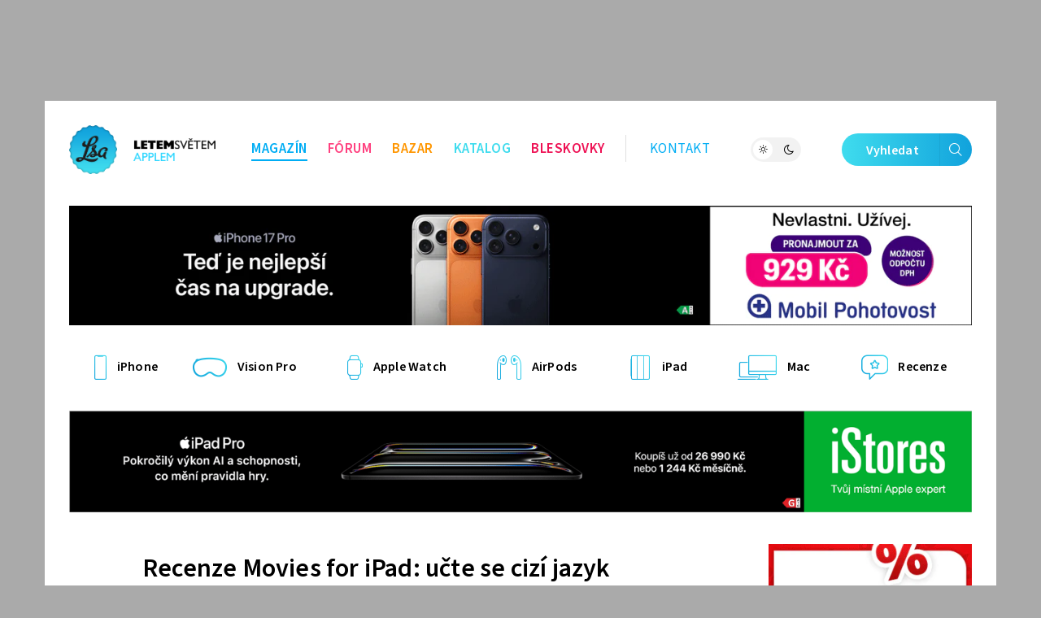

--- FILE ---
content_type: text/html; charset=UTF-8
request_url: https://www.letemsvetemapplem.eu/2015/11/10/recenze-movies-for-ipad/
body_size: 24046
content:
<!DOCTYPE html>
<html lang="cs">
<head>
	<meta charset="utf-8" />
	<meta name="description" content="Představte si, že máte dvě možnosti. Buď se budete v&nbsp;nudných hodinách angličtiny usilovně učit tento cizí jazyk pomocí učebnic, otravných úkolů a&nbsp;různých cvičení, anebo..." />
	<meta name="viewport" content="width=device-width" />

			<link rel="canonical" href="https://www.letemsvetemapplem.eu/2015/11/10/recenze-movies-for-ipad/" />
    <link rel="preload" href="https://www.letemsvetemapplem.eu/wp-content/themes/lsa8/img/fonts/SourceSansVariable-Roman-subset.woff2" as="font" type="font/woff2" crossorigin />
				<script async src="https://www.googletagmanager.com/gtag/js?id=G-XTTXGFX90W" class="tracking-script"></script>
        <script class="tracking-script">
			window.lsa_ga_codes = ["G-XTTXGFX90W"];
            window.lsa_ga_code = window.lsa_ga_codes[0];
			window.dataLayer = window.dataLayer || [];
			function gtag(){dataLayer.push(arguments);}
			gtag('js', new Date());
            window.lsa_ga_codes.forEach(code => gtag('config', code));
		</script>
		<title>Recenze Movies for iPad: učte se cizí jazyk prostřednictvím filmů &#8211; Letem světem Applem</title>
<meta name='robots' content='max-image-preview:large, max-snippet:-1, max-video-preview:-1' />
<link rel='dns-prefetch' href='//www.letemsvetemapplem.eu' />
<link rel="alternate" type="application/rss+xml" title="Letem světem Applem &raquo; RSS komentářů pro Recenze Movies for iPad: učte se cizí jazyk prostřednictvím filmů" href="https://www.letemsvetemapplem.eu/2015/11/10/recenze-movies-for-ipad/feed/" />
<link rel="alternate" title="oEmbed (JSON)" type="application/json+oembed" href="https://www.letemsvetemapplem.eu/wp-json/oembed/1.0/embed?url=https%3A%2F%2Fwww.letemsvetemapplem.eu%2F2015%2F11%2F10%2Frecenze-movies-for-ipad%2F" />
<link rel="alternate" title="oEmbed (XML)" type="text/xml+oembed" href="https://www.letemsvetemapplem.eu/wp-json/oembed/1.0/embed?url=https%3A%2F%2Fwww.letemsvetemapplem.eu%2F2015%2F11%2F10%2Frecenze-movies-for-ipad%2F&#038;format=xml" />
<style id='wp-img-auto-sizes-contain-inline-css'>
img:is([sizes=auto i],[sizes^="auto," i]){contain-intrinsic-size:3000px 1500px}
/*# sourceURL=wp-img-auto-sizes-contain-inline-css */
</style>
<link rel='stylesheet' id='lsa8-style-css' href='https://www.letemsvetemapplem.eu/wp-content/themes/lsa8/style.css?ver=1768677281' media='all' />
<link rel='stylesheet' id='lsafont-css' href='https://www.letemsvetemapplem.eu/wp-content/themes/lsa8/img/lsafont/style.css?ver=8' onload='this.media="all"; this.onload=null;' media='print' />
<style id='sourcesanspro-inline-css'>
@font-face {
    font-family: 'Source Sans Pro';
    font-weight: 200 900;
    font-display: block;
    src:
        url('https://www.letemsvetemapplem.eu/wp-content/themes/lsa8/img/fonts/SourceSansVariable-Roman-subset.woff2') format('woff2'),
        local('Source Sans Pro Regular'),
        local('SourceSansPro-Regular');
    font-style: normal;
}
/*# sourceURL=sourcesanspro-inline-css */
</style>
<link rel="alternate" hreflang="cs" href="https://www.letemsvetemapplem.eu/2015/11/10/recenze-movies-for-ipad/" />
<link rel="alternate" hreflang="ar" href="https://www.letemsvetemapplem.eu/ar/2015/11/10/recenze-movies-for-ipad/" />
<link rel="alternate" hreflang="hy" href="https://www.letemsvetemapplem.eu/hy/2015/11/10/recenze-movies-for-ipad/" />
<link rel="alternate" hreflang="az" href="https://www.letemsvetemapplem.eu/az/2015/11/10/recenze-movies-for-ipad/" />
<link rel="alternate" hreflang="bn" href="https://www.letemsvetemapplem.eu/bn/2015/11/10/recenze-movies-for-ipad/" />
<link rel="alternate" hreflang="bg" href="https://www.letemsvetemapplem.eu/bg/2015/11/10/recenze-movies-for-ipad/" />
<link rel="alternate" hreflang="zh-CN" href="https://www.letemsvetemapplem.eu/zh-CN/2015/11/10/recenze-movies-for-ipad/" />
<link rel="alternate" hreflang="da" href="https://www.letemsvetemapplem.eu/da/2015/11/10/recenze-movies-for-ipad/" />
<link rel="alternate" hreflang="nl" href="https://www.letemsvetemapplem.eu/nl/2015/11/10/recenze-movies-for-ipad/" />
<link rel="alternate" hreflang="en" href="https://www.letemsvetemapplem.eu/en/2015/11/10/recenze-movies-for-ipad/" />
<link rel="alternate" hreflang="et" href="https://www.letemsvetemapplem.eu/et/2015/11/10/recenze-movies-for-ipad/" />
<link rel="alternate" hreflang="fi" href="https://www.letemsvetemapplem.eu/fi/2015/11/10/recenze-movies-for-ipad/" />
<link rel="alternate" hreflang="fr" href="https://www.letemsvetemapplem.eu/fr/2015/11/10/recenze-movies-for-ipad/" />
<link rel="alternate" hreflang="de" href="https://www.letemsvetemapplem.eu/de/2015/11/10/recenze-movies-for-ipad/" />
<link rel="alternate" hreflang="el" href="https://www.letemsvetemapplem.eu/el/2015/11/10/recenze-movies-for-ipad/" />
<link rel="alternate" hreflang="he" href="https://www.letemsvetemapplem.eu/iw/2015/11/10/recenze-movies-for-ipad/" />
<link rel="alternate" hreflang="hi" href="https://www.letemsvetemapplem.eu/hi/2015/11/10/recenze-movies-for-ipad/" />
<link rel="alternate" hreflang="hu" href="https://www.letemsvetemapplem.eu/hu/2015/11/10/recenze-movies-for-ipad/" />
<link rel="alternate" hreflang="id" href="https://www.letemsvetemapplem.eu/id/2015/11/10/recenze-movies-for-ipad/" />
<link rel="alternate" hreflang="it" href="https://www.letemsvetemapplem.eu/it/2015/11/10/recenze-movies-for-ipad/" />
<link rel="alternate" hreflang="ja" href="https://www.letemsvetemapplem.eu/ja/2015/11/10/recenze-movies-for-ipad/" />
<link rel="alternate" hreflang="ko" href="https://www.letemsvetemapplem.eu/ko/2015/11/10/recenze-movies-for-ipad/" />
<link rel="alternate" hreflang="lv" href="https://www.letemsvetemapplem.eu/lv/2015/11/10/recenze-movies-for-ipad/" />
<link rel="alternate" hreflang="lt" href="https://www.letemsvetemapplem.eu/lt/2015/11/10/recenze-movies-for-ipad/" />
<link rel="alternate" hreflang="ms" href="https://www.letemsvetemapplem.eu/ms/2015/11/10/recenze-movies-for-ipad/" />
<link rel="alternate" hreflang="no" href="https://www.letemsvetemapplem.eu/no/2015/11/10/recenze-movies-for-ipad/" />
<link rel="alternate" hreflang="fa" href="https://www.letemsvetemapplem.eu/fa/2015/11/10/recenze-movies-for-ipad/" />
<link rel="alternate" hreflang="pl" href="https://www.letemsvetemapplem.eu/pl/2015/11/10/recenze-movies-for-ipad/" />
<link rel="alternate" hreflang="pt" href="https://www.letemsvetemapplem.eu/pt/2015/11/10/recenze-movies-for-ipad/" />
<link rel="alternate" hreflang="ro" href="https://www.letemsvetemapplem.eu/ro/2015/11/10/recenze-movies-for-ipad/" />
<link rel="alternate" hreflang="ru" href="https://www.letemsvetemapplem.eu/ru/2015/11/10/recenze-movies-for-ipad/" />
<link rel="alternate" hreflang="sr" href="https://www.letemsvetemapplem.eu/sr/2015/11/10/recenze-movies-for-ipad/" />
<link rel="alternate" hreflang="sk" href="https://www.letemsvetemapplem.eu/sk/2015/11/10/recenze-movies-for-ipad/" />
<link rel="alternate" hreflang="sl" href="https://www.letemsvetemapplem.eu/sl/2015/11/10/recenze-movies-for-ipad/" />
<link rel="alternate" hreflang="es" href="https://www.letemsvetemapplem.eu/es/2015/11/10/recenze-movies-for-ipad/" />
<link rel="alternate" hreflang="sv" href="https://www.letemsvetemapplem.eu/sv/2015/11/10/recenze-movies-for-ipad/" />
<link rel="alternate" hreflang="ta" href="https://www.letemsvetemapplem.eu/ta/2015/11/10/recenze-movies-for-ipad/" />
<link rel="alternate" hreflang="th" href="https://www.letemsvetemapplem.eu/th/2015/11/10/recenze-movies-for-ipad/" />
<link rel="alternate" hreflang="tr" href="https://www.letemsvetemapplem.eu/tr/2015/11/10/recenze-movies-for-ipad/" />
<link rel="alternate" hreflang="uk" href="https://www.letemsvetemapplem.eu/uk/2015/11/10/recenze-movies-for-ipad/" />
<link rel="alternate" hreflang="vi" href="https://www.letemsvetemapplem.eu/vi/2015/11/10/recenze-movies-for-ipad/" />
<script id="cmp-inline-js-after">
(w=>{let fc=w.googlefc=w.googlefc||{};fc.ccpa=fc.ccpa||{};fc.callbackQueue=fc.callbackQueue||[];})(window);

//# sourceURL=cmp-inline-js-after
</script>
<script id="lsa8-first-js-after">
window.lsa_ads = window.lsa_ads || [];
window._hasStorage = false;
window.lsa_documentLang = (document.documentElement.lang || 'cs').toLowerCase();
window.lsa_isXlated = !(window.lsa_documentLang === 'cs' || window.lsa_documentLang === 'sk');
function DOMReady(cb) {document.readyState === "interactive" || document.readyState === "complete" ? cb() : document.addEventListener("DOMContentLoaded", cb);}
try {
	localStorage.setItem('_', 1);
	window._hasStorage = true;
} catch (ex) {}
function setKey(key, value) {
	window._hasStorage && localStorage.setItem(key, value);
}
function getKey(key, defval) {
	return (window._hasStorage && localStorage.getItem(key)) || defval;
}
function removeKey(key) {
	localStorage.removeItem(key);
}
function ismobile() {
	return window.matchMedia("screen and (max-width: 818px)").matches;
}
function isbot() {
	return /bot|google|baidu|bing|msn|teoma|slurp|yandex|seznambot/i.test(navigator.userAgent);
}

//# sourceURL=lsa8-first-js-after
</script>
<script src="https://www.letemsvetemapplem.eu/wp-content/themes/lsa8/js/cmp.js?ver=1681908200" id="cmp-js" async></script>
<script id="lsa8-inline-js-after">
// Nastavení countryCodeOverride pro slovenštinu
if (document.documentElement.lang === "sk" || document.documentElement.lang.startsWith("sk-"))
    window.countryCodeOverride = "SK";

window.loadJS=(...a)=>{
	let s=document.createElement('script');
	['src', 'onload', 'async', 'defer', 'crossOrigin'].slice(0,a.length).forEach((v,i)=>s[v]=a[i]);
	document.body.appendChild(s);
}
window.lazyLoadOptions = {
	elements_selector: ".lazyload",
	threshold: 500,
	use_native: false
};

if (!'IntersectionObserver' in window) {
	loadJS('https://polyfill.io/v3/polyfill.min.js?features=IntersectionObserver');
}

window.view_log = '';
class MobileMover {
	constructor() {
		this.wasMobile = false;
		this.fetchMovable();
	}
	checkAndMoveMobile() {
		var viewWidth = Math.max(document.documentElement.clientWidth, window.innerWidth || 0);
		window.view_log += 'moving? ' + this.wasMobile + ' / ' + ismobile() + ' / vw: ' + viewWidth + "\n";

		if (ismobile() ? !this.wasMobile : this.wasMobile) {
			this.movable.forEach((entry, i) => {
				if (this.wasMobile) {
					entry.parent.insertBefore(entry.node, entry.next);
					entry.node.classList.remove('moved');
				} else {
					entry.target.appendChild(entry.node);
					entry.node.classList.add('moved');
				}
			});
			this.wasMobile = !this.wasMobile;
		}
	}
	fetchMovable() {
		this.movable = [];

		let toMoveEls = document.querySelectorAll('.mobile-move');
		for (let toMove of toMoveEls) {
			let targetSelector = toMove.dataset.mobileTarget;

			if (!targetSelector)
				continue;

			let target = document.querySelector(targetSelector);
			if (!target)
				continue;

			this.movable.push({
				node: toMove,
				parent: toMove.parentNode,
				target: target,
				next: toMove.nextSibling
			});
		}

		this.movable.sort((a, b) => {
			return (a.node.dataset.mobileIdx || 0) - (b.node.dataset.mobileIdx || 0);
		});
	}
}
function isIOS() {
	return /(iPad|iPhone|iPod)/g.test(navigator.userAgent) || (navigator.userAgent.includes('macintosh') && 'ontouchend' in document);
}
var viewWidth = Math.max(document.documentElement.clientWidth, window.innerWidth || 0);
var viewHeight = Math.max(document.documentElement.clientHeight, window.innerHeight || 0);
DOMReady(function(e) {
	if (isIOS() && viewWidth > 1170 && viewWidth < 1295) {
		document.body.style.zoom = viewWidth / 1170;
	}
});
DOMReady(function(e) {
	document.body.classList.remove('preload');
	let mobileMover = new MobileMover();
	mobileMover.checkAndMoveMobile();
	window.addEventListener('resize', mobileMover.checkAndMoveMobile.bind(mobileMover));
	isIOS() && document.body.classList.add('is-ios');
	navigator.share && document.body.classList.add('can-navigator-share');
});
window.addEventListener('LazyLoad::Initialized', function (event) {	
	window.lazyLoadInstance = event.detail.instance;	
}, { passive: true });

function lsa_fetch_branding(data) {
	const afterLoad = d => {
		window.countryData = d ? d.geoip : null;
		document.dispatchEvent(new Event('geoLoaded', d));
		DOMReady(e => document.body.classList.add('geo-' + window.countryCode));
	};
	if (window.lsa_isXlated) {
		window.countryCode = window.countryCodeOverride || document.documentElement.lang.toUpperCase();
		afterLoad(null);
		return;
	}
	const url = 'https://www.letemsvetemapplem.eu/rekaaa/alzafeed_cached_lib_mp.php' +
		'?m=' + (!data || data.doMobile === undefined ? (ismobile() ? '1' : '0') : data.doMobile+0) +
		'&h=' + window.location.host.replace(/(www|test)\./, '') +
		(window.countryCodeOverride ? ('&c=' + window.countryCodeOverride) : '') +
		(data && data.forceId ? ('&f=' + data.forceId) : '') +
		'&i=' + parseInt(getKey("lsads_idx", 0), 10);
	fetch(url)
		.then(r => r.json())
		.then(resp => {
			if (resp.branding) {
				window.lsa_ads.push(ads => {
					ads.doBranding(resp.branding, data)
				});
			}

			if (window.countryData !== undefined)
				return;

			window.countryCode = window.countryCodeOverride || resp.custom.country_code;
			afterLoad({ geoip: resp.custom.country_data  });
		});
}
lsa_fetch_branding();
window.lsa_changingtitles = [];
function maybeGtranslateUrl(urlStr) {
	if (!window.lsa_isXlated)
		return urlStr;

	const url = new URL(urlStr, document.baseURI);
	if (document.location.origin === url.origin) {
		url.pathname = "/" + window.lsa_documentLang + url.pathname;
		return url.toString();
	} else if (url.host === "proxy.gtranslate.net") {
		return url.toString();
	} else {
		return `https://proxy.gtranslate.net/cs/${window.lsa_documentLang}/${url.toString()}`;
	}
}
//# sourceURL=lsa8-inline-js-after
</script>
<script src="https://www.letemsvetemapplem.eu/wp-content/themes/lsa8/js/lazyload.iife.min.js?ver=17.6.1" id="lazyload-js" async></script>
<script id="lsa8-main-js-extra">
var lsaViewCounter = {"endpoint":"/viewcounter/ping/","post_id":"93013"};
//# sourceURL=lsa8-main-js-extra
</script>
<script src="https://www.letemsvetemapplem.eu/wp-content/themes/lsa8/js/main.js?ver=1768733594" id="lsa8-main-js" async></script>
<script src="https://www.letemsvetemapplem.eu/amalker/pos/mag_ads.js?ver=1769102248" id="lsa8-ads-js" async></script>
<script id="tfnotifier-filldata-js-after">
window.tfnotifier = window.tfnotifier || [];window.tfnotifier.push(n => n.init({"publicVapidKey":"BIsomrYwxwCIRZcRjzb-TH3VeLwDOyDEgW37hhIB7k5iPiNqQBup4xrriuQqNPwXBMVZDkguuu-2s_whpRcwqzk","serviceEndpoint":"https:\/\/notifier.tfsys.eu","serviceWorkerUrl":"https:\/\/www.letemsvetemapplem.eu\/wp-content\/plugins\/tfnotifier-wp\/swloader.php?f=sw.js&ver=3.0","popupCssUrl":"https:\/\/www.letemsvetemapplem.eu\/wp-content\/plugins\/tfnotifier-wp\/assets\/css\/popup.css?3.0","iconUrl":"https:\/\/www.letemsvetemapplem.eu\/wp-content\/themes\/lsa8\/img\/logo\/favicon\/apple-touch-icon.png","trans":{"allow":"POVOLIT","deny":"NE, D\u00cdKY","offer":"Chcete v\u011bd\u011bt o novink\u00e1ch ze sv\u011bta Apple jako prvn\u00ed? P\u0159ihla\u0161te se k odb\u011bru notifikac\u00ed."},"swScope":"\/"}));
//# sourceURL=tfnotifier-filldata-js-after
</script>
<link rel='shortlink' href='https://www.letemsvetemapplem.eu/?p=93013' />

        <meta property="thumbnail" content="https://www.letemsvetemapplem.eu/wp-content/uploads/2015/11/movie-and-documentary-selection.png" />
        
					<meta property="og:type" content="article" />
		        
                <meta property="og:locale" content="cs_CZ" />
		<meta property="og:locale:alternate" content="sk_SK" />
		<meta property="og:title" content="Recenze Movies for iPad: učte se cizí jazyk prostřednictvím filmů" />
		<meta property="og:description" content="Představte si, že máte dvě možnosti. Buď se budete v&nbsp;nudných hodinách angličtiny usilovně učit tento cizí jazyk pomocí učebnic, otravných úkolů a&nbsp;různých cvičení, anebo..." />
		<meta property="og:image" content="https://www.letemsvetemapplem.eu/wp-content/uploads/2015/11/movie-and-documentary-selection.png" />
		<meta property="og:image:secure_url" content="https://www.letemsvetemapplem.eu/wp-content/uploads/2015/11/movie-and-documentary-selection.png" />
		<meta property="og:image:alt" content="IMG_1678" />
		<meta property="og:url" content="https://www.letemsvetemapplem.eu/2015/11/10/recenze-movies-for-ipad/" />
		<meta property="fb:app_id" content="270716073301112" />

		                            <link rel="previewimage" href="https://www.letemsvetemapplem.eu/wp-content/uploads/2015/11/IMG_1678-545x300.png" />
                <link rel="image_src" href="https://www.letemsvetemapplem.eu/wp-content/uploads/2015/11/IMG_1678-545x300.png" />
                                        <meta property="article:section" content="" />
            			<meta property="article:published_time" content="2015-11-10T11:15:27+01:00" />
			<meta property="article:modified_time" content="2020-01-07T17:05:57+01:00" />
										<meta property="article:publisher" content="http://facebook.com/letemsvetemapplem" />
					
		<meta property="og:site_name" content="Letem světem Applem">
		

		<meta name="twitter:title" content="Recenze Movies for iPad: učte se cizí jazyk prostřednictvím filmů" />
					<meta name="twitter:site" content="@lsaeu" />
			<meta name="twitter:creator" content="@lsaeu" />
				<meta name="twitter:image:alt" content="IMG_1678" />
		<meta name="twitter:card" content="summary_large_image" />
		    <script>setKey('lsa_pageviews_count', parseInt(getKey('lsa_pageviews_count', 0), 10)+1)</script>
            <link rel="sitemap" href="https://www.letemsvetemapplem.eu/sitemap.xml" type="application/xml" />
    <link rel="alternate" type="application/rss+xml" title="RSS Feed Letem světem Applem"  href="https://www.letemsvetemapplem.eu/feed/" />
    
    	<link rel="apple-touch-icon" sizes="180x180" href="https://www.letemsvetemapplem.eu/wp-content/themes/lsa8/img/logo/favicon/apple-touch-icon.png">
	<link rel="icon" type="image/png" sizes="32x32" href="https://www.letemsvetemapplem.eu/wp-content/themes/lsa8/img/logo/favicon/favicon-32x32.png">
	<link rel="icon" type="image/png" sizes="16x16" href="https://www.letemsvetemapplem.eu/wp-content/themes/lsa8/img/logo/favicon/favicon-16x16.png">
	<link rel="manifest" href="https://www.letemsvetemapplem.eu/wp-content/themes/lsa8/img/logo/favicon/site.webmanifest">
	<link rel="mask-icon" href="https://www.letemsvetemapplem.eu/wp-content/themes/lsa8/img/logo/favicon/safari-pinned-tab.svg" color="#00adf4">
    <meta name="msapplication-config" content="none">
    <meta name="msapplication-TileColor" content="#252429" />
	<meta name="theme-color" content="#00adf4" />

<style id='global-styles-inline-css'>
:root{--wp--preset--aspect-ratio--square: 1;--wp--preset--aspect-ratio--4-3: 4/3;--wp--preset--aspect-ratio--3-4: 3/4;--wp--preset--aspect-ratio--3-2: 3/2;--wp--preset--aspect-ratio--2-3: 2/3;--wp--preset--aspect-ratio--16-9: 16/9;--wp--preset--aspect-ratio--9-16: 9/16;--wp--preset--color--black: #000000;--wp--preset--color--cyan-bluish-gray: #abb8c3;--wp--preset--color--white: #ffffff;--wp--preset--color--pale-pink: #f78da7;--wp--preset--color--vivid-red: #cf2e2e;--wp--preset--color--luminous-vivid-orange: #ff6900;--wp--preset--color--luminous-vivid-amber: #fcb900;--wp--preset--color--light-green-cyan: #7bdcb5;--wp--preset--color--vivid-green-cyan: #00d084;--wp--preset--color--pale-cyan-blue: #8ed1fc;--wp--preset--color--vivid-cyan-blue: #0693e3;--wp--preset--color--vivid-purple: #9b51e0;--wp--preset--gradient--vivid-cyan-blue-to-vivid-purple: linear-gradient(135deg,rgb(6,147,227) 0%,rgb(155,81,224) 100%);--wp--preset--gradient--light-green-cyan-to-vivid-green-cyan: linear-gradient(135deg,rgb(122,220,180) 0%,rgb(0,208,130) 100%);--wp--preset--gradient--luminous-vivid-amber-to-luminous-vivid-orange: linear-gradient(135deg,rgb(252,185,0) 0%,rgb(255,105,0) 100%);--wp--preset--gradient--luminous-vivid-orange-to-vivid-red: linear-gradient(135deg,rgb(255,105,0) 0%,rgb(207,46,46) 100%);--wp--preset--gradient--very-light-gray-to-cyan-bluish-gray: linear-gradient(135deg,rgb(238,238,238) 0%,rgb(169,184,195) 100%);--wp--preset--gradient--cool-to-warm-spectrum: linear-gradient(135deg,rgb(74,234,220) 0%,rgb(151,120,209) 20%,rgb(207,42,186) 40%,rgb(238,44,130) 60%,rgb(251,105,98) 80%,rgb(254,248,76) 100%);--wp--preset--gradient--blush-light-purple: linear-gradient(135deg,rgb(255,206,236) 0%,rgb(152,150,240) 100%);--wp--preset--gradient--blush-bordeaux: linear-gradient(135deg,rgb(254,205,165) 0%,rgb(254,45,45) 50%,rgb(107,0,62) 100%);--wp--preset--gradient--luminous-dusk: linear-gradient(135deg,rgb(255,203,112) 0%,rgb(199,81,192) 50%,rgb(65,88,208) 100%);--wp--preset--gradient--pale-ocean: linear-gradient(135deg,rgb(255,245,203) 0%,rgb(182,227,212) 50%,rgb(51,167,181) 100%);--wp--preset--gradient--electric-grass: linear-gradient(135deg,rgb(202,248,128) 0%,rgb(113,206,126) 100%);--wp--preset--gradient--midnight: linear-gradient(135deg,rgb(2,3,129) 0%,rgb(40,116,252) 100%);--wp--preset--font-size--small: 13px;--wp--preset--font-size--medium: 20px;--wp--preset--font-size--large: 36px;--wp--preset--font-size--x-large: 42px;--wp--preset--spacing--20: 0.44rem;--wp--preset--spacing--30: 0.67rem;--wp--preset--spacing--40: 1rem;--wp--preset--spacing--50: 1.5rem;--wp--preset--spacing--60: 2.25rem;--wp--preset--spacing--70: 3.38rem;--wp--preset--spacing--80: 5.06rem;--wp--preset--shadow--natural: 6px 6px 9px rgba(0, 0, 0, 0.2);--wp--preset--shadow--deep: 12px 12px 50px rgba(0, 0, 0, 0.4);--wp--preset--shadow--sharp: 6px 6px 0px rgba(0, 0, 0, 0.2);--wp--preset--shadow--outlined: 6px 6px 0px -3px rgb(255, 255, 255), 6px 6px rgb(0, 0, 0);--wp--preset--shadow--crisp: 6px 6px 0px rgb(0, 0, 0);}:where(.is-layout-flex){gap: 0.5em;}:where(.is-layout-grid){gap: 0.5em;}body .is-layout-flex{display: flex;}.is-layout-flex{flex-wrap: wrap;align-items: center;}.is-layout-flex > :is(*, div){margin: 0;}body .is-layout-grid{display: grid;}.is-layout-grid > :is(*, div){margin: 0;}:where(.wp-block-columns.is-layout-flex){gap: 2em;}:where(.wp-block-columns.is-layout-grid){gap: 2em;}:where(.wp-block-post-template.is-layout-flex){gap: 1.25em;}:where(.wp-block-post-template.is-layout-grid){gap: 1.25em;}.has-black-color{color: var(--wp--preset--color--black) !important;}.has-cyan-bluish-gray-color{color: var(--wp--preset--color--cyan-bluish-gray) !important;}.has-white-color{color: var(--wp--preset--color--white) !important;}.has-pale-pink-color{color: var(--wp--preset--color--pale-pink) !important;}.has-vivid-red-color{color: var(--wp--preset--color--vivid-red) !important;}.has-luminous-vivid-orange-color{color: var(--wp--preset--color--luminous-vivid-orange) !important;}.has-luminous-vivid-amber-color{color: var(--wp--preset--color--luminous-vivid-amber) !important;}.has-light-green-cyan-color{color: var(--wp--preset--color--light-green-cyan) !important;}.has-vivid-green-cyan-color{color: var(--wp--preset--color--vivid-green-cyan) !important;}.has-pale-cyan-blue-color{color: var(--wp--preset--color--pale-cyan-blue) !important;}.has-vivid-cyan-blue-color{color: var(--wp--preset--color--vivid-cyan-blue) !important;}.has-vivid-purple-color{color: var(--wp--preset--color--vivid-purple) !important;}.has-black-background-color{background-color: var(--wp--preset--color--black) !important;}.has-cyan-bluish-gray-background-color{background-color: var(--wp--preset--color--cyan-bluish-gray) !important;}.has-white-background-color{background-color: var(--wp--preset--color--white) !important;}.has-pale-pink-background-color{background-color: var(--wp--preset--color--pale-pink) !important;}.has-vivid-red-background-color{background-color: var(--wp--preset--color--vivid-red) !important;}.has-luminous-vivid-orange-background-color{background-color: var(--wp--preset--color--luminous-vivid-orange) !important;}.has-luminous-vivid-amber-background-color{background-color: var(--wp--preset--color--luminous-vivid-amber) !important;}.has-light-green-cyan-background-color{background-color: var(--wp--preset--color--light-green-cyan) !important;}.has-vivid-green-cyan-background-color{background-color: var(--wp--preset--color--vivid-green-cyan) !important;}.has-pale-cyan-blue-background-color{background-color: var(--wp--preset--color--pale-cyan-blue) !important;}.has-vivid-cyan-blue-background-color{background-color: var(--wp--preset--color--vivid-cyan-blue) !important;}.has-vivid-purple-background-color{background-color: var(--wp--preset--color--vivid-purple) !important;}.has-black-border-color{border-color: var(--wp--preset--color--black) !important;}.has-cyan-bluish-gray-border-color{border-color: var(--wp--preset--color--cyan-bluish-gray) !important;}.has-white-border-color{border-color: var(--wp--preset--color--white) !important;}.has-pale-pink-border-color{border-color: var(--wp--preset--color--pale-pink) !important;}.has-vivid-red-border-color{border-color: var(--wp--preset--color--vivid-red) !important;}.has-luminous-vivid-orange-border-color{border-color: var(--wp--preset--color--luminous-vivid-orange) !important;}.has-luminous-vivid-amber-border-color{border-color: var(--wp--preset--color--luminous-vivid-amber) !important;}.has-light-green-cyan-border-color{border-color: var(--wp--preset--color--light-green-cyan) !important;}.has-vivid-green-cyan-border-color{border-color: var(--wp--preset--color--vivid-green-cyan) !important;}.has-pale-cyan-blue-border-color{border-color: var(--wp--preset--color--pale-cyan-blue) !important;}.has-vivid-cyan-blue-border-color{border-color: var(--wp--preset--color--vivid-cyan-blue) !important;}.has-vivid-purple-border-color{border-color: var(--wp--preset--color--vivid-purple) !important;}.has-vivid-cyan-blue-to-vivid-purple-gradient-background{background: var(--wp--preset--gradient--vivid-cyan-blue-to-vivid-purple) !important;}.has-light-green-cyan-to-vivid-green-cyan-gradient-background{background: var(--wp--preset--gradient--light-green-cyan-to-vivid-green-cyan) !important;}.has-luminous-vivid-amber-to-luminous-vivid-orange-gradient-background{background: var(--wp--preset--gradient--luminous-vivid-amber-to-luminous-vivid-orange) !important;}.has-luminous-vivid-orange-to-vivid-red-gradient-background{background: var(--wp--preset--gradient--luminous-vivid-orange-to-vivid-red) !important;}.has-very-light-gray-to-cyan-bluish-gray-gradient-background{background: var(--wp--preset--gradient--very-light-gray-to-cyan-bluish-gray) !important;}.has-cool-to-warm-spectrum-gradient-background{background: var(--wp--preset--gradient--cool-to-warm-spectrum) !important;}.has-blush-light-purple-gradient-background{background: var(--wp--preset--gradient--blush-light-purple) !important;}.has-blush-bordeaux-gradient-background{background: var(--wp--preset--gradient--blush-bordeaux) !important;}.has-luminous-dusk-gradient-background{background: var(--wp--preset--gradient--luminous-dusk) !important;}.has-pale-ocean-gradient-background{background: var(--wp--preset--gradient--pale-ocean) !important;}.has-electric-grass-gradient-background{background: var(--wp--preset--gradient--electric-grass) !important;}.has-midnight-gradient-background{background: var(--wp--preset--gradient--midnight) !important;}.has-small-font-size{font-size: var(--wp--preset--font-size--small) !important;}.has-medium-font-size{font-size: var(--wp--preset--font-size--medium) !important;}.has-large-font-size{font-size: var(--wp--preset--font-size--large) !important;}.has-x-large-font-size{font-size: var(--wp--preset--font-size--x-large) !important;}
/*# sourceURL=global-styles-inline-css */
</style>
</head>
<body class="wp-singular post-template-default single single-post postid-93013 single-format-standard wp-theme-lsa8 preload" >
	<script>
		(function(){
			var dayValue = getKey('lsa_daynight');
			if (window.matchMedia("(prefers-color-scheme: dark)").matches && dayValue !== 'day') {
				dayValue = 'night';
				setKey('lsa_daynight', dayValue);
			}
			document.body.classList.add(dayValue || 'day');
			if (isIOS() || window.safari !== undefined) {
				document.head.querySelector('meta[name="theme-color"]').content = dayValue === 'night' ? '#000' : '#fff';
			}
			if (('serviceWorker' in navigator) && ('PushManager' in window) && !('safari' in window) || getKey('lsa_supports_notif')) {
				document.body.classList.add('supports-notif');
			}
		})();
	</script>
	<div id="ad_popup">
	<div class="close">Zavřít reklamu <i class="lf-close"></i></div>
	<div id="popup_wrapper" class="lsads-banner" data-place="popup_banner"></div>
</div>
<div id="page_wrapper">
	<div id="branding_conts" class="ownad relative onlydesktop">
		<a id="branding_kocka1" href="#" target="_blank" rel="noopener" title=""></a>
		<a id="branding_kocka2" href="#" target="_blank" rel="noopener" title=""></a>
		<a id="branding_left" href="#" target="_blank" rel="noopener" title=""></a>
		<a id="branding_top" href="#" target="_blank" rel="noopener" title=""></a>
		<a id="branding_right" href="#" target="_blank" rel="noopener" title=""></a>
		<img class="noshow dummy" alt="" src="[data-uri]" />
	</div>
	<header class="lsa page-width page-style" itemscope itemtype="http://schema.org/WPHeader">
		<nav id="menu" class="header-menu">
						<a href="https://www.letemsvetemapplem.eu" class="logo_composed" title="Letem světem Applem">
	<span class="icon">
		<img src="https://www.letemsvetemapplem.eu/wp-content/themes/lsa8/img/logo/logo-icon.png" alt="Ikona Letem světem Applem" />
	</span>
	<span class="text">
		<img src="https://www.letemsvetemapplem.eu/wp-content/themes/lsa8/img/logo/logo-footer.png" alt="Nápis Letem světem Applem" />
	</span>
</a>
			<section class="main mobile-move" data-mobile-target="#header_menu_mobile" data-mobile-idx="1">
                
<a href="/" class="c00adf4 main-menu-item active" title="Apple Magazín">Magazín</a>
<!-- <a href="/serial/" class="c4711c7 main-menu-item  onlydesktop" title="Skupiny článků, které spolu přímo souvisí">Seriály</a> -->
<a href="/forum/" class="cff407f main-menu-item " title="Apple Fórum">Fórum</a>
<a href="/bazar/" class="cff9600 main-menu-item" title="Apple Bazar">Bazar</a>
<a href="/apple-katalog/" class="c3fdcee main-menu-item  onlydesktop" title="Produkty Apple z historie i ze současnosti">Katalog</a>
	<a href="https://www.letemsvetemapplem.eu/category/bleskovky/" class="cee1154 main-menu-item " title="Otevřít výpis kategorie Bleskovky">Bleskovky</a>

<div class="separator onlydesktop"></div>
<a href="/kontakt/" class="main-menu-item onlydesktop light highlighted " title="Kontakt na redakci a majitele">Kontakt</a>			</section>
			<section class="daynight_notif">
	<div class="daynight_switch nouserselect">
		<div class="select_fill_cont">
			<div class="select_fill"></div>
		</div>
		<span class="light"><i class="lf-day"></i></span>
		<span class="dark"><i class="lf-dark"></i></span>
	</div>
	<div class="notif_bell">
		<div class="notif_switch nouserselect">
			<a href="/iosnotifier/" title="Odběr novinek" class=""><i class="lf-bell-o"></i></a>
		</div>
	</div>
</section>            <section class="onlymobile search-button">
                 <a href="https://www.letemsvetemapplem.eu/search/" title="Vyhledávání" class="search-button-simple rawblack"><i class="lf-search"></i></a>
            </section>
			<section class="onlymobile menu-burger open-trigger" data-target="#mobile_slide_menu">
				<div class="burger-icon">
					<span class="bar"></span>
					<span class="bar"></span>
					<span class="bar"></span>
					<span class="bar"></span>
				</div>
			</section>
			<section class="search mobile-move" data-mobile-target="#mobile_slide_entries" data-mobile-idx="5">
				<a href="https://www.letemsvetemapplem.eu/search/" title="Vyhledávání" class="search-button-link">Vyhledat<i class="lf-search"></i></a>
			</section>
		</nav>
		<div id="header_nav_mobile" class="onlymobile">
			
		</div>
	</header>
	<div class="mobile-slide-menu" id="mobile_slide_menu">
		<div class="entries" id="mobile_slide_entries">
		</div>
	</div>
    <div class="headerbanner-wrapper page-style page-width">
        <aside class="topbanner lsads-banner onlydesktop" id="headerbanner1" data-place="headerbanner_top"></aside>
        <aside class="topbanner lsads-banner onlymobile lsads-mobile-branding fade-in" id="headerbanner1_mob" data-place="headerbanner_top_mobile"></aside>
		<aside class="topbanner lsads-banner onlymobile lsads-mobile-branding fade-in" id="headerbanner1_mob_doubled" data-place="headerbanner_top_mobile_doubled"></aside>
        <div id="header_menu_mobile" class="onlymobile header-menu fade-in"></div>
            <section class="tiles mobile-move " data-mobile-target="#mobile_slide_entries">
        		<nav class="main">
							<a href="https://www.letemsvetemapplem.eu/category/iphone/" >
					<i class="lf-icon_iphone"></i>
					<span>iPhone</span>
				</a>
							<a href="https://www.letemsvetemapplem.eu/category/apple-vision-pro/" >
					<i class="lf-visionpro"></i>
					<span>Vision Pro</span>
				</a>
							<a href="https://www.letemsvetemapplem.eu/category/apple-watch-watchos/" >
					<i class="lf-icon_applewatch"></i>
					<span>Apple Watch</span>
				</a>
							<a href="https://www.letemsvetemapplem.eu/search/airpods/" >
					<i class="lf-icon_accessories"></i>
					<span>AirPods</span>
				</a>
							<a href="https://www.letemsvetemapplem.eu/category/ipad/" >
					<i class="lf-ipad_accessories"></i>
					<span>iPad</span>
				</a>
							<a href="https://www.letemsvetemapplem.eu/category/mac/" >
					<i class="lf-icon_mac"></i>
					<span>Mac</span>
				</a>
							<a href="https://www.letemsvetemapplem.eu/category/navody/" class="onlymobile">
					<i class="lf-icon_navody"></i>
					<span>Návody</span>
				</a>
							<a href="https://www.letemsvetemapplem.eu/category/recenze/" >
					<i class="lf-icon_recenze"></i>
					<span>Recenze</span>
				</a>
							<a href="https://www.letemsvetemapplem.eu/apple-katalog/" class="onlymobile">
					<i class="lf-list-ul"></i>
					<span>Katalog</span>
				</a>
							<a href="https://www.letemsvetemapplem.eu/kontakt/" class="onlymobile">
					<i class="lf-phone"></i>
					<span>Kontakt</span>
				</a>
					</nav>
		            </section>
            <aside class="topbanner lsads-banner onlydesktop" id="headerbanner2" data-place="headerbanner_bottom"></aside>
        <aside class="topbanner lsads-banner onlymobile fade-in" id="headerbanner2_mob" data-place="headerbanner_bottom_mobile"></aside>
    </div>
	<div id="content_wrapper" class="page-width page-style">
		<main class="single">
			<div id="cb"></div>
			        <article
                class="single cat-5 cat-ipad cat-12 cat-vse-o-apple feature-title feature-time feature-category feature-comments feature-bottomsep feature-author feature-content feature-singlefooter feature-review feature-social feature-source feature-tags "
                data-id="93013"
            id="post93013"                    >
                                <div class="descbox">
            <div class="desc">
				        <h1>
                    <a href="https://www.letemsvetemapplem.eu/2015/11/10/recenze-movies-for-ipad/">
                Recenze Movies for iPad: učte se cizí jazyk prostřednictvím filmů        </a>
        </h1>
                    </div>
			        <div class="infoline">
                        <a href="https://www.letemsvetemapplem.eu/category/ipad/" class="category_stripe">iPad</a>
                <address>
            <span class='sep '></span>            <a href="https://www.letemsvetemapplem.eu/author/simoooon67/">
                Šimon Machálek            </a>        </address>
        <span class='sep '></span>
        <time datetime="2015-11-10T11:15:27+01:00" title="10. 11. 2015 11:15:27" class="autodiff">10. 11. 2015</time>
                <div class="stats" data-nosnippet>
                                        <a class="comments rawblack" href="https://www.letemsvetemapplem.eu/2015/11/10/recenze-movies-for-ipad/#comments">
                    <i class="lf-comment-o"></i> 5                </a>
                    </div>
		        </div>
                </div>
		        <div class="content ">
            <p class="excerpt"><p>Představte si, že máte dvě možnosti. Buď se budete v&nbsp;nudných hodinách angličtiny usilovně učit tento cizí jazyk pomocí učebnic, otravných úkolů a&nbsp;různých cvičení, anebo si doma či kdekoliv jinde sednete k&nbsp;iPadu, budete se koukat na film a&nbsp;přitom se efektivně vzdělávat a&nbsp;pilovat svou angličtinu. Druhá možnost zní samozřejmě lákavěji, nezní to ale až absurdně? Je opravdu možné naučit se cizí jazyk koukáním na filmy? Pojďme se dnes podívat na aplikaci Movies for iPad, která nám poskytne odpovědi na tyto otázky.</p>
</p><p><b>Princip<br />
</b>Základ a&nbsp;princip této aplikace je poměrně jednoduchý. Tvůrci aplikace věří, že vás herci ve filmu naučí cizí jazyk v&nbsp;zábav, efektní a&nbsp;hravé formě. Pustíte si tedy váš oblíbený film a&nbsp;pomocí titulků, dvojjazyčných kartiček s&nbsp;frázemi, cvičení, testů a&nbsp;diktátů, které Movies for iPad poskytne, se budete učit slovíčka a&nbsp;gramatiku. Celé je to o&nbsp;tom, že se vzděláváte hrou. Nikdo vás do toho nemusí nutit, nikdy se nebudete nudit. Proč taky, když se vzděláváte u&nbsp;sledování legendárního Pulp Fiction nebo Chucka Norrise, který spolu s&nbsp;Arnoldem Schwarzeneggerem ničí své nepřátele?</p>
<p>Je pravda, že sledováním filmů v&nbsp;cizím jazyce se vzděláváte a&nbsp;postupem času poznáváte jeho větnou stavbu a&nbsp;učíte se stále nová slovíčka. Z&nbsp;vlastní zkušenosti musím říct, že mám spoustu kamarádů, kteří se toho koukáním na Big Bang Theory nebo How I&nbsp;Met Your Mother naučili o&nbsp;dost více, než v&nbsp;hodinách angličtiny na střední škole. Movies for iPad to ale pozvedne na úplně jinou úroveň. Aplikace nabízí rozsáhlé možnosti a&nbsp;funkce, které doplňují klasické titulky. Jak to celé ale funguje?</p>
<p style="text-align: justify;">		<figure class="image " data-id="93031">
            		    <a
                href="https://www.letemsvetemapplem.eu/2015/11/10/recenze-movies-for-ipad/img_1678/"
                title="Otevřít v plném rozlišení"
                            >
			    <picture>
    
    <img decoding="async" class="lazyload landscape " data-srcset="https://www.letemsvetemapplem.eu/wp-content/uploads/2015/11/IMG_1678-160x160.png 160w, https://www.letemsvetemapplem.eu/wp-content/uploads/2015/11/IMG_1678-255x255.png 255w, https://www.letemsvetemapplem.eu/wp-content/uploads/2015/11/IMG_1678-255x150.png 255w, https://www.letemsvetemapplem.eu/wp-content/uploads/2015/11/IMG_1678-320x320.png 320w, https://www.letemsvetemapplem.eu/wp-content/uploads/2015/11/IMG_1678-545x300.png 545w, https://www.letemsvetemapplem.eu/wp-content/uploads/2015/11/movie-and-documentary-selection.png 660w" data-sizes="(max-width: 818px) 830px, 650px" src="[data-uri]" data-src="https://www.letemsvetemapplem.eu/wp-content/uploads/2015/11/movie-and-documentary-selection.png"   title="movie and documentary selection"   alt="IMG_1678"   data-caption=""  data-orig-width=660 data-orig-height=495 />
</picture>            </a>
                    </figure>
		</p>
<p><b>Orientace v aplikaci<br />
</b>Po bezplatném stažení aplikace z&nbsp;App Storu na vás čeká hlavní nabídka, která je rozřazená do pěti částí. Máte možnost sledovat a&nbsp;učit se pomocí filmů v&nbsp;angličtině, podle dokumentů v&nbsp;angličtině, a&nbsp;poté podle filmů ve španělštině, francouzštině a&nbsp;češtině. Po kliknutí na požadovaný film se dozvíte, jak dlouho film trvá, ale hlavně kolik slovíček se naučíte a&nbsp;s&nbsp;jakou formou daného cizího jazyka se ve filmu potkáte. Je totiž rozdíl, zda se koukáte na Pulp Fiction, kde se víceméně používá angličtina z&nbsp;nižších sociálních vrstev, anebo pokud sledujete Expendables 2, kde na vás vyrukuje banda zabijáků se svým slangem a&nbsp;zásobou idiomatických průpovídek. Aplikace vám také ukáže obtížnost celého filmu, jeho datovou velikost a&nbsp;rok vydání.</p>
<p style="text-align: justify;">		<figure class="image " data-id="93036">
            		    <a
                href="https://www.letemsvetemapplem.eu/2015/11/10/recenze-movies-for-ipad/img_1683/"
                title="Otevřít v plném rozlišení"
                            >
			    <picture>
    <source data-srcset="https://www.letemsvetemapplem.eu/wp-content/uploads/2015/11/IMG_1683.png.webp 660w" data-sizes="(max-width: 818px) 830px, 650px" srcset="[data-uri]" type="image/webp" />
    <img decoding="async" class="lazyload landscape " data-srcset="https://www.letemsvetemapplem.eu/wp-content/uploads/2015/11/IMG_1683.png 660w" data-sizes="(max-width: 818px) 830px, 650px" src="[data-uri]" data-src="https://www.letemsvetemapplem.eu/wp-content/uploads/2015/11/IMG_1683.png"   title="bear documentary details"   alt="IMG_1683"   data-caption=""  data-orig-width=660 data-orig-height=495 />
</picture>            </a>
                    </figure>
		</p>
<p>K tomu, abyste zjistili jak to celé vlastně funguje, si můžete pustit trailery filmů, které jsou k&nbsp;dispozici. Ten vám znázorní veškeré funkce, které vás u&nbsp;filmu budou vzdělávat a&nbsp;které použijete k&nbsp;tomu, abyste svou znalost cizího jazyka pozvedli na novou úroveň. Trailer samozřejmě slouží jen jako ukázka, a&nbsp;tak si film budete muset koupit. Po stažení celého filmu na vás čeká několik režimů obrazovky.</p>
<p style="text-align: justify;">		<figure class="image " data-id="93032">
            		    <a
                href="https://www.letemsvetemapplem.eu/2015/11/10/recenze-movies-for-ipad/img_1679/"
                title="Otevřít v plném rozlišení"
                            >
			    <picture>
    <source data-srcset="https://www.letemsvetemapplem.eu/wp-content/uploads/2015/11/IMG_1679.png.webp 660w" data-sizes="(max-width: 818px) 830px, 650px" srcset="[data-uri]" type="image/webp" />
    <img decoding="async" class="lazyload landscape " data-srcset="https://www.letemsvetemapplem.eu/wp-content/uploads/2015/11/IMG_1679.png 660w" data-sizes="(max-width: 818px) 830px, 650px" src="[data-uri]" data-src="https://www.letemsvetemapplem.eu/wp-content/uploads/2015/11/IMG_1679.png"   title="action movie scene with subtitles"   alt="IMG_1679"   data-caption=""  data-orig-width=660 data-orig-height=495 />
</picture>            </a>
                    </figure>
		</p>
<p>Tím prvním je sledování samotného filmu, což je klasická varianta, kde se zobrazí pouze vámi vybraný snímek. Tuto variantu budete používat především vždy, kdy si budete jisti tím, že víte, co herci říkají. Nejčastěji ale budete používat druhý režim, ve kterém se na polovině obrazovky nachází film a&nbsp;na té druhé pole s&nbsp;titulky. Na levé straně se ukážou titulky v&nbsp;cizím jazyce a&nbsp;na straně druhé titulky v&nbsp;jazyce českém (pouze při sledování českého filmu se zobrazí anglické titulky). Během filmu tak koukáte na titulky v&nbsp;obou jazycích, pokud všemu rozumíte, soustředíte se na titulky v&nbsp;cizím jazyce a&nbsp;pokud potřebujete překlad, tak se pohodlně kouknete na české titulky, které už vám objasní, co jaké slovíčko znamenalo. Pokud chcete zobrazit jen titulky v&nbsp;cizím jazyce, není nic snadnějšího než překrýt české titulky virtuálním pijákem, který se nachází v&nbsp;pravém dolním rohu.</p>
<p style="text-align: justify;">		<figure class="image " data-id="93037">
            		    <a
                href="https://www.letemsvetemapplem.eu/2015/11/10/recenze-movies-for-ipad/img_1684/"
                title="Otevřít v plném rozlišení"
                            >
			    <picture>
    <source data-srcset="https://www.letemsvetemapplem.eu/wp-content/uploads/2015/11/IMG_1684.png.webp 660w" data-sizes="(max-width: 818px) 830px, 650px" srcset="[data-uri]" type="image/webp" />
    <img decoding="async" class="lazyload landscape " data-srcset="https://www.letemsvetemapplem.eu/wp-content/uploads/2015/11/IMG_1684.png 660w" data-sizes="(max-width: 818px) 830px, 650px" src="[data-uri]" data-src="https://www.letemsvetemapplem.eu/wp-content/uploads/2015/11/IMG_1684.png"   title="action movie dialogue"   alt="IMG_1684"   data-caption=""  data-orig-width=660 data-orig-height=495 />
</picture>            </a>
                    </figure>
		</p>
<p>Titulky jsou rozřazeny podle jednotlivých vět a&nbsp;podle toho, který herec zrovna mluví. Vedle titulků se nachází i&nbsp;fotografie daného herce, což zlepší už tak poměrně snadnou orientaci. Dotykem na danou větu se celá scéna znovu přehraje. V&nbsp;tom tkví ta jednoduchost a&nbsp;efektivita, pokud něčemu nerozumíte, stačí se jen prstem dotknout obrazovky a&nbsp;vše se odehraje znovu. Pokud tedy narazíte na vámi neznámé slovíčko či na gramatickou vazbu, neustálým přehráváním dané scény a&nbsp;hlavně viditelným překladem se budete vzdělávat a&nbsp;snažit se zapamatovat si daný výraz či gramatické spojení. Důležitý faktor také je, že si slovíčka zapamatujete snadněji než na nějaké hodině angličtiny. Přece jenom se učíte u&nbsp;sledování vašeho oblíbeného filmu z&nbsp;úst slavných herců.</p>
<p>Třetí režim pak úplně zakryje veškerý film a&nbsp;zobrazí pouze titulky. Ten budete používat především vždy, kdy se budete chtít soustředit jen na poznávání nových slov a&nbsp;na pochopení gramatických souvislostí.</p>
<p style="text-align: justify;">		<figure class="image " data-id="93038">
            		    <a
                href="https://www.letemsvetemapplem.eu/2015/11/10/recenze-movies-for-ipad/img_1685/"
                title="Otevřít v plném rozlišení"
                            >
			    <picture>
    <source data-srcset="https://www.letemsvetemapplem.eu/wp-content/uploads/2015/11/IMG_1685.png.webp 660w" data-sizes="(max-width: 818px) 830px, 650px" srcset="[data-uri]" type="image/webp" />
    <img decoding="async" class="lazyload landscape " data-srcset="https://www.letemsvetemapplem.eu/wp-content/uploads/2015/11/IMG_1685.png 660w" data-sizes="(max-width: 818px) 830px, 650px" src="[data-uri]" data-src="https://www.letemsvetemapplem.eu/wp-content/uploads/2015/11/IMG_1685.png"   title="interactive tutorial instructions"   alt="IMG_1685"   data-caption=""  data-orig-width=660 data-orig-height=495 />
</picture>            </a>
                    </figure>
		</p>
<p><b>Funkce<br />
</b>Okamžitý překlad veškerého dění ve filmu ale samozřejmě není vše, co Movies for iPad nabízí. K&nbsp;dokonalému porozumění tu najdete několik parádních a&nbsp;propracovaných funkcí. Jedním z&nbsp;nich je možnost přidat fráze, kterým nerozumíte, do kategorie kartiček. K&nbsp;těm se vrátíte vždy, když si budete potřebovat zrekapitulovat vše, čemu jste nerozuměli. Můžete se tak soustředit na verzi v&nbsp;cizím jazyce, hned poté zobrazit českou verzi a&nbsp;neustále se tak snažit zapamatovat si gramatický kontext a&nbsp;slovní zásobu. Potom kartičky obrátíte a&nbsp;trénujete překlad z&nbsp;češtiny do cizího jazyka. Kartičky si také můžete rozřadit do kategorie těch nových, těch, které si plánujete zopakovat, a&nbsp;do kategorie vašich oblíbených.</p>
<p style="text-align: justify;">		<figure class="image " data-id="93030">
            		    <a
                href="https://www.letemsvetemapplem.eu/2015/11/10/recenze-movies-for-ipad/img_1677/"
                title="Otevřít v plném rozlišení"
                            >
			    <picture>
    
    <img decoding="async" class="lazyload landscape " data-srcset="https://www.letemsvetemapplem.eu/wp-content/uploads/2015/11/IMG_1677-160x160.png 160w, https://www.letemsvetemapplem.eu/wp-content/uploads/2015/11/IMG_1677-255x255.png 255w, https://www.letemsvetemapplem.eu/wp-content/uploads/2015/11/IMG_1677-255x150.png 255w, https://www.letemsvetemapplem.eu/wp-content/uploads/2015/11/IMG_1677-320x320.png 320w, https://www.letemsvetemapplem.eu/wp-content/uploads/2015/11/IMG_1677-545x300.png 545w, https://www.letemsvetemapplem.eu/wp-content/uploads/2015/11/language-learning-flashcard.png 660w" data-sizes="(max-width: 818px) 830px, 650px" src="[data-uri]" data-src="https://www.letemsvetemapplem.eu/wp-content/uploads/2015/11/language-learning-flashcard.png"   title="language learning flashcard"   alt="IMG_1677"   data-caption=""  data-orig-width=660 data-orig-height=495 />
</picture>            </a>
                    </figure>
		</p>
<p>Nejlepší část této aplikace ale spočívá ve cvičeních, které spolu se zakoupením filmu získáte. Film Expendables 2 je například rozřazen do 12 jednotlivých lekcí s&nbsp;tím, že každá obsahuje testy, diktáty, cvičení a&nbsp;úkoly. Ty vám v&nbsp;efektním, jednoduchém a&nbsp;propracovaném stylu pomůžou, abyste plně pochopili nejen veškerý děj filmu, ale i&nbsp;všechny fráze, slovní spojení a&nbsp;slovíčka, které film obsahuje. Jednak v&nbsp;každé lekci uvidíte sekci &#8222;Co jste se dozvěděli v&nbsp;lekci filmu?,&#8220; ale také si procvičíte stažené tvary, idiomy, vynechávky, frázová slovesa a&nbsp;tak dále. Budete testováni klasickou metodou, kdy musíte vybrat správnou odpověď A, B nebo C, ale například i&nbsp;interaktivní metodou tažením různých slov do správných boxů a&nbsp;i&nbsp;přímým překládáním určitých vybraných vět z&nbsp;filmu. Aplikace vám přirozeně po testování zhodnotí váš test. Nechybí ani ukazatel celkového progresu a&nbsp;vaší úspěšnosti.</p>
<p style="text-align: justify;">		<figure class="image " data-id="93034">
            		    <a
                href="https://www.letemsvetemapplem.eu/2015/11/10/recenze-movies-for-ipad/img_1681-3/"
                title="Otevřít v plném rozlišení"
                            >
			    <picture>
    <source data-srcset="https://www.letemsvetemapplem.eu/wp-content/uploads/2015/11/IMG_1681.png.webp 660w" data-sizes="(max-width: 818px) 830px, 650px" srcset="[data-uri]" type="image/webp" />
    <img decoding="async" class="lazyload landscape " data-srcset="https://www.letemsvetemapplem.eu/wp-content/uploads/2015/11/IMG_1681.png 660w" data-sizes="(max-width: 818px) 830px, 650px" src="[data-uri]" data-src="https://www.letemsvetemapplem.eu/wp-content/uploads/2015/11/IMG_1681.png"   title="comprehension test questions"   alt="IMG_1681"   data-caption=""  data-orig-width=660 data-orig-height=495 />
</picture>            </a>
                    </figure>
		</p>
<p style="text-align: justify;">		<figure class="image " data-id="93035">
            		    <a
                href="https://www.letemsvetemapplem.eu/2015/11/10/recenze-movies-for-ipad/img_1682-2/"
                title="Otevřít v plném rozlišení"
                            >
			    <picture>
    <source data-srcset="https://www.letemsvetemapplem.eu/wp-content/uploads/2015/11/IMG_1682.png.webp 660w" data-sizes="(max-width: 818px) 830px, 650px" srcset="[data-uri]" type="image/webp" />
    <img decoding="async" class="lazyload landscape " data-srcset="https://www.letemsvetemapplem.eu/wp-content/uploads/2015/11/IMG_1682.png 660w" data-sizes="(max-width: 818px) 830px, 650px" src="[data-uri]" data-src="https://www.letemsvetemapplem.eu/wp-content/uploads/2015/11/IMG_1682.png"   title="fill in the blank exercise"   alt="IMG_1682"   data-caption=""  data-orig-width=660 data-orig-height=495 />
</picture>            </a>
                    </figure>
		</p>
<p style="text-align: justify;">		<figure class="image " data-id="93033">
            		    <a
                href="https://www.letemsvetemapplem.eu/2015/11/10/recenze-movies-for-ipad/img_1680/"
                title="Otevřít v plném rozlišení"
                            >
			    <picture>
    <source data-srcset="https://www.letemsvetemapplem.eu/wp-content/uploads/2015/11/IMG_1680.png.webp 660w" data-sizes="(max-width: 818px) 830px, 650px" srcset="[data-uri]" type="image/webp" />
    <img decoding="async" class="lazyload landscape " data-srcset="https://www.letemsvetemapplem.eu/wp-content/uploads/2015/11/IMG_1680.png 660w" data-sizes="(max-width: 818px) 830px, 650px" src="[data-uri]" data-src="https://www.letemsvetemapplem.eu/wp-content/uploads/2015/11/IMG_1680.png"   title="language exercise progress"   alt="IMG_1680"   data-caption=""  data-orig-width=660 data-orig-height=495 />
</picture>            </a>
                    </figure>
		</p>
<p>Musím uznat, že jde skutečně o&nbsp;skvělý způsob jak zlepšovat své jazykové dovednosti. Hlavní je, že se dostane na všechny, jelikož tu najdete širokou škálu obtížnosti.</p>
<p><b>Chod a&nbsp;design aplikace</b></p>
<p>Osobně nesnáším, když narazím na aplikaci, která se mi líbí, ale která je nepřipravená, neodladěná, prostě odfláknutá. Po několikadenním testování Movies for iPad vám ale můžu říct, že jde o&nbsp;perfektně navrhnutou a&nbsp;spolehlivou aplikaci. Orientace je jednoduchá, tlačítka a&nbsp;jejich umístění dávají smysl, vše funguje jak má. Nic se neseká, u&nbsp;sledování filmu a&nbsp;u&nbsp;procvičování frází vás tak nebude nic vyrušovat. Odezva u&nbsp;všech úkolů a&nbsp;cvičení je prakticky okamžitá. Design a&nbsp;uživatelské rozhraní působí příjemně, jde o&nbsp;prostředí, na které si rychle zvyknete. Co se týče chodu aplikace a&nbsp;celkové uživatelské zkušenosti, tak musím Movies for iPad opravdu pochválit.</p>
<p><b>Kvalita a&nbsp;katalog filmů, titulky, překlady<br />
</b>Filmy jsou v&nbsp;rozlišení 854&#215;480 pixelů. Rozhodně nejde o&nbsp;špatnou hodnotu, která by vám studování nějak kazila, ale přece jenom bych si přál, aby rozlišení bylo vyšší. Samotný katalog filmů obsahuje 10 snímků pro studium angličtiny, 18 dokumentů pro studium angličtiny, 1 film pro studování španělštiny, 1 pro studování francouzštiny a&nbsp;2 pro studium češtiny. Nechybí hity jako Pulp Fiction, Expendables (Postradatelní) 2, Vlk z&nbsp;Wall Street,  ale i&nbsp;Intouchables (Nedotknutelní) a&nbsp;Kuky se vrací. Dokumenty vás naučí nové věci o&nbsp;zemích jako Paříž a&nbsp;Turecko, o&nbsp;planetách a&nbsp;vesmíru, ale i&nbsp;o&nbsp;zvířatech.</p>
<p>Ceny u&nbsp;filmů se pohybují od 14.99 eur do 18.99 eur. Dokumenty od National Geographic pak stojí 1 nebo 2 eura s&nbsp;tím, že jeden z&nbsp;nich ke stažení zdarma. Je důležité nezapomínat, že s&nbsp;filmy nebudete pracovat pár hodin, ale spíše několik týdnů. Jde o&nbsp;online lekce z&nbsp;angličtiny, platíte jednak za film, ale hlavně za intenzivní a&nbsp;individuální výuku.</p>
<p>Titulky a&nbsp;překlady jsou naprosto perfektní, je vidět, že je dělal někdo, kdo tomu opravdu rozumí. Nenajdete tu tedy žádné nesmysly. Co se mi líbí je, že se toho aplikace nebojí a&nbsp;tak i&nbsp;peprnější výrazy, například ty ve filmu Expendables 2, přeloží bez nějakých okolek. Stejné výrazy pak najdete i&nbsp;v&nbsp;samotných cvičeních.</p>
<p><b>Resumé<br />
</b>iMovies for iPad je parádní aplikace, která zdokonalí váš cizí jazyk. Čeká na vás tuna funkcí, které společně představují výborný způsob jak se učit novým věcem a&nbsp;jak zlepšovat své schopnosti. Všechna cvičení jsou propracovaná, pečlivě připravená a&nbsp;interaktivní. Škoda, že je výběr filmů zatím omezený. Dle zákulisních informací ale tvůrci pracují na dalším rozšíření katalogu o&nbsp;další filmy a&nbsp;seriály, tak aby si každý mohl vybrat více filmů, které jsou ho budou bavit. iMovies for iPad můžu určitě doporučit, tak neváhejte a&nbsp;běžte se vzdělávat touto hravou a&nbsp;efektní formou!</p>
<p style="text-align: justify;">[appbox appstore id827925361]</p>
<p style="text-align: justify;">		<figure class="image " data-id="93501">
            		    <a
                href="https://www.letemsvetemapplem.eu/2015/11/10/recenze-movies-for-ipad/movies-for-ipad/"
                title="Otevřít v plném rozlišení"
                            >
			    <picture>
    <source data-srcset="https://www.letemsvetemapplem.eu/wp-content/uploads/2015/11/Movies-for-iPad.jpg.webp 660w" data-sizes="(max-width: 818px) 830px, 650px" srcset="[data-uri]" type="image/webp" />
    <img decoding="async" class="lazyload landscape " data-srcset="https://www.letemsvetemapplem.eu/wp-content/uploads/2015/11/Movies-for-iPad.jpg 660w" data-sizes="(max-width: 818px) 830px, 650px" src="[data-uri]" data-src="https://www.letemsvetemapplem.eu/wp-content/uploads/2015/11/Movies-for-iPad.jpg"   title="Movies for iPad"   alt="Movies for iPad"   data-caption=""  data-orig-width=660 data-orig-height=345 />
</picture>            </a>
                    </figure>
		</p>
                    </div>
                <div class="single-footer" data-nosnippet>
            <div class="line">
                <div class="stats">
                                <a href="https://www.letemsvetemapplem.eu/author/simoooon67/" class="source"><i class="lf-copy"></i>Zdroj</a>
		                </div>

                        <div class="social-share ">
            <a
                class="social-fb" href="https://www.facebook.com/sharer/sharer.php?u=https%3A%2F%2Fwww.letemsvetemapplem.eu%2F2015%2F11%2F10%2Frecenze-movies-for-ipad%2F&amp;src=sdkpreparse"
                onclick="popupCenter(this.href, 'Share', window, 540, 400); return false;"
                title="Sdílet na Facebooku"
            ><i class="lf-facebook"></i></a>
            <a
                class="social-twitter"
                onclick="popupCenter(this.href, 'Tweet', window, 540, 500); return false;"
                title="Sdílet na Twitteru"
                href="https://twitter.com/intent/tweet?original_referer=https%3A%2F%2Fwww.letemsvetemapplem.eu&#038;ref_src=twsrc%5Etfw&#038;text=Recenze+Movies+for+iPad%3A+u%C4%8Dte+se+ciz%C3%AD+jazyk+prost%C5%99ednictv%C3%ADm+film%C5%AF+%40lsaeu&#038;tw_p=tweetbutton&#038;url=https%3A%2F%2Fwww.letemsvetemapplem.eu%2F2015%2F11%2F10%2Frecenze-movies-for-ipad%2F"
                target="blank"
            ><i class="lf-twitter"></i></a>
            <a class="share-link" href="https://www.letemsvetemapplem.eu/2015/11/10/recenze-movies-for-ipad/" title="Sdílet"><i class="lf-ios-share"></i></a>
        </div>
                        
                        <div class="commentslink-wrapper">
		    					<a class="commentslink nonfadebg" href="https://www.letemsvetemapplem.eu/2015/11/10/recenze-movies-for-ipad/#comments" title="Vstoupit do diskuze tohoto článku">
						Diskuze <i class="lf-arrow-right2"></i>
					</a>
		        		            </div>
                    </div>
        </div>
        <div class='linesep '></div>				<div class="lsads-banner" id="single_after1" data-place="single_after1"></div>
						<section class="comments open collapsed notseparate" id="comments" data-nosnippet>
			<h2><a href="https://www.letemsvetemapplem.eu/2015/11/10/recenze-movies-for-ipad/#comments" class="rawblack">Diskuze k článku</a></h2>
						<div style="clear:both"></div>
		    		<ol class="comment-list">
					<section class="comments-list">
	        
        <article class="comment byuser comment-author-kengura even thread-even depth-1" id="comment-94626">
        <div class="comment-content">
            <div class="comment-meta">
                <div class="avatar">
                    <a href="" rel="author">
                        <img alt='' src='https://secure.gravatar.com/avatar/535b8ff7ea49bc95f46c0c999d7e174ba7d42e664389cf9f689e585e021a325b?s=64&#038;d=mm&#038;r=g' srcset='https://secure.gravatar.com/avatar/535b8ff7ea49bc95f46c0c999d7e174ba7d42e664389cf9f689e585e021a325b?s=128&#038;d=mm&#038;r=g 2x' class='avatar avatar-64 photo' height='64' width='64' decoding='async'/>                    </a>
                </div>
                
                <div class="comment-info">
                    <div>
                        <address class="author">
                            <a class="comment-author-link rawblack" href="">Kengura                            </a>
                        </address>
                        <time datetime="2015-11-10T12:33:33+01:00">
                            <a href="#comment-94626">
                                <span class="comment-date">10. 11. 2015</span> 12:33                            </a>
                        </time>
                        &nbsp;                                            </div>
                </div>
            </div>
            
            <div class="comment-text">
                <p>Na dvoch portaloch clanok o&nbsp;tom istom. Nahoda alebo reklama? :-)</p>
            </div>
            
            <div class="comment-bottom">
                <a rel="nofollow" class="comment-reply-link" href="#comment-94626" data-commentid="94626" data-postid="93013" data-belowelement="comment-94626" data-respondelement="respond" data-replyto="Odpovědět: Kengura" aria-label="Odpovědět: Kengura">Odpovědět</a>            </div>
        </div>
        <div class="separator"></div>
            
        </article>
    
            
        <article class="comment byuser comment-author-appsman odd alt thread-odd thread-alt depth-1" id="comment-94630">
        <div class="comment-content">
            <div class="comment-meta">
                <div class="avatar">
                    <a href="" rel="author">
                        <img alt='' src='https://secure.gravatar.com/avatar/d09843ca3dd0d8a5fb0fac860a81f1e59d20e1f66f830313805d21aab967c0ef?s=64&#038;d=mm&#038;r=g' srcset='https://secure.gravatar.com/avatar/d09843ca3dd0d8a5fb0fac860a81f1e59d20e1f66f830313805d21aab967c0ef?s=128&#038;d=mm&#038;r=g 2x' class='avatar avatar-64 photo' height='64' width='64' decoding='async'/>                    </a>
                </div>
                
                <div class="comment-info">
                    <div>
                        <address class="author">
                            <a class="comment-author-link rawblack" href="">appsman                            </a>
                        </address>
                        <time datetime="2015-11-10T12:55:20+01:00">
                            <a href="#comment-94630">
                                <span class="comment-date">10. 11. 2015</span> 12:55                            </a>
                        </time>
                        &nbsp;                                            </div>
                </div>
            </div>
            
            <div class="comment-text">
                <p>Chystá se to na apple TV ?</p>
            </div>
            
            <div class="comment-bottom">
                <a rel="nofollow" class="comment-reply-link" href="#comment-94630" data-commentid="94630" data-postid="93013" data-belowelement="comment-94630" data-respondelement="respond" data-replyto="Odpovědět: appsman" aria-label="Odpovědět: appsman">Odpovědět</a>            </div>
        </div>
        <div class="separator"></div>
            
        </article>
    
            
        <article class="comment byuser comment-author-palinko even thread-even depth-1" id="comment-94632">
        <div class="comment-content">
            <div class="comment-meta">
                <div class="avatar">
                    <a href="" rel="author">
                        <img alt='' src='https://www.letemsvetemapplem.eu/wp-content/uploads/2016/11/avatar_user_13773_1479218599-64x64.gif' srcset='https://www.letemsvetemapplem.eu/wp-content/uploads/2016/11/avatar_user_13773_1479218599-128x128.gif 2x' class='avatar avatar-64 photo' height='64' width='64' decoding='async'/>                    </a>
                </div>
                
                <div class="comment-info">
                    <div>
                        <address class="author">
                            <a class="comment-author-link rawblack" href="">Pavol Donko                            </a>
                        </address>
                        <time datetime="2015-11-10T14:32:27+01:00">
                            <a href="#comment-94632">
                                <span class="comment-date">10. 11. 2015</span> 14:32                            </a>
                        </time>
                        &nbsp;                                            </div>
                </div>
            </div>
            
            <div class="comment-text">
                <p>Kengura: Aj keby to bola reklama, páči sa mi to. Článok som si prečítal a&nbsp;aplikáciu stiahol. Reklama bude v&nbsp;budúcnosti tak kvalitná, že nepoznáme že je to reklama. Robí to tak už aj Facebook a&nbsp;Twitter (aj keď nie vždy dokonale).<br />
Svet patrí reklame tohto typu. Na agresívne banerové reklamy všade okolo nikto nekliká, sú nerelevantné, otravné a&nbsp;často ich už ľudia blokujú blokátormi obsahu. Weby zdarma musia tiež z&nbsp;niečoho žiť. :)</p>
            </div>
            
            <div class="comment-bottom">
                <a rel="nofollow" class="comment-reply-link" href="#comment-94632" data-commentid="94632" data-postid="93013" data-belowelement="comment-94632" data-respondelement="respond" data-replyto="Odpovědět: Pavol Donko" aria-label="Odpovědět: Pavol Donko">Odpovědět</a>            </div>
        </div>
        <div class="separator"></div>
            
        </article>
    
            
        <article class="comment byuser comment-author-kengura odd alt thread-odd thread-alt depth-1" id="comment-94636">
        <div class="comment-content">
            <div class="comment-meta">
                <div class="avatar">
                    <a href="" rel="author">
                        <img alt='' src='https://secure.gravatar.com/avatar/535b8ff7ea49bc95f46c0c999d7e174ba7d42e664389cf9f689e585e021a325b?s=64&#038;d=mm&#038;r=g' srcset='https://secure.gravatar.com/avatar/535b8ff7ea49bc95f46c0c999d7e174ba7d42e664389cf9f689e585e021a325b?s=128&#038;d=mm&#038;r=g 2x' class='avatar avatar-64 photo' height='64' width='64' decoding='async'/>                    </a>
                </div>
                
                <div class="comment-info">
                    <div>
                        <address class="author">
                            <a class="comment-author-link rawblack" href="">Kengura                            </a>
                        </address>
                        <time datetime="2015-11-10T15:37:17+01:00">
                            <a href="#comment-94636">
                                <span class="comment-date">10. 11. 2015</span> 15:37                            </a>
                        </time>
                        &nbsp;                                            </div>
                </div>
            </div>
            
            <div class="comment-text">
                <p>Ano, ale ak vidim clanok ako inzercia, viem ze mam brat vsetko z&nbsp;rezervou. Nakolko v&nbsp;reklame sa nedostatky spominat isto nebudu.</p>
            </div>
            
            <div class="comment-bottom">
                <a rel="nofollow" class="comment-reply-link" href="#comment-94636" data-commentid="94636" data-postid="93013" data-belowelement="comment-94636" data-respondelement="respond" data-replyto="Odpovědět: Kengura" aria-label="Odpovědět: Kengura">Odpovědět</a>            </div>
        </div>
        <div class="separator"></div>
            
        </article>
    
            
        <article class="comment byuser comment-author-palihora even thread-even depth-1" id="comment-94642">
        <div class="comment-content">
            <div class="comment-meta">
                <div class="avatar">
                    <a href="" rel="author">
                        <img alt='' src='https://secure.gravatar.com/avatar/74fa955b7ddb16270e64aba46574d0767c7fec63e736bb36365f729dacd856cf?s=64&#038;d=mm&#038;r=g' srcset='https://secure.gravatar.com/avatar/74fa955b7ddb16270e64aba46574d0767c7fec63e736bb36365f729dacd856cf?s=128&#038;d=mm&#038;r=g 2x' class='avatar avatar-64 photo' height='64' width='64' decoding='async'/>                    </a>
                </div>
                
                <div class="comment-info">
                    <div>
                        <address class="author">
                            <a class="comment-author-link rawblack" href="">palihora                            </a>
                        </address>
                        <time datetime="2015-11-10T18:00:43+01:00">
                            <a href="#comment-94642">
                                <span class="comment-date">10. 11. 2015</span> 18:00                            </a>
                        </time>
                        &nbsp;                                            </div>
                </div>
            </div>
            
            <div class="comment-text">
                <p>Pavol Donko: ja taktiez, clanok je mily, aplikacia podarena a&nbsp;poucna, ozaj sa anglictina lepsie uci z&nbsp;filmov s&nbsp;titulkami.<br />
Viac takychto milych &#8222;reklám&#8220;.</p>
            </div>
            
            <div class="comment-bottom">
                <a rel="nofollow" class="comment-reply-link" href="#comment-94642" data-commentid="94642" data-postid="93013" data-belowelement="comment-94642" data-respondelement="respond" data-replyto="Odpovědět: palihora" aria-label="Odpovědět: palihora">Odpovědět</a>            </div>
        </div>
        <div class="separator"></div>
            
        </article>
    
    		
		</section>
	
			</ol>
			<div id="respond" class="comment-respond">
		<h3 id="reply-title" class="comment-reply-title">Vložte vlastní komentář <small><a rel="nofollow" id="cancel-comment-reply-link" href="/2015/11/10/recenze-movies-for-ipad/#respond" style="display:none;">Zrušit odpověď na komentář</a></small></h3><form action="https://www.letemsvetemapplem.eu/wp-comments-post.php" method="post" id="commentform" class="comment-form">			<p class="comment-form-author">
				<label for="author">Vaše jméno</label>
				<span class="wrapper">
					<input id="author" name="author" type="text" value="" size="30" placeholder="Sem zadejte jméno"  /> <span class="comment-reply-login-button"><span class="nebo">nebo</span> <a href="https://www.letemsvetemapplem.eu/wp-login.php?redirect_to=https%3A%2F%2Fwww.letemsvetemapplem.eu%2F2015%2F11%2F10%2Frecenze-movies-for-ipad%2F%23comments%23respond" class="login-button" rel="nofollow">Přihlásit se</a></span>
				</span>
				
			</p>
	<p class="comment-form-comment">
		<label for="comment">Váš komentář</label>
		<textarea id="comment" name="comment" cols="45" rows="8" maxlength="65525" aria-required="true" required="required" placeholder="Text vašeho komentáře"></textarea>
	</p>		<p class="comment-tos">
			<label class="fancycheckbox nouserselect">
				<span class="short-tos">Vyplněním shora uvedených údajů beru na vědomí, že společnost TEXT
					FACTORY s.r.o., sídlem Brno, Durďákova 336/29, Černá Pole, PSČ: 613 00, IČ: 06157831,
					zapsané u Krajského soudu v Brně, oddíl C, vložka 100399, bude zpracovávat mé osobní údaje
					uvedené v rámci mnou vyplněného registračního formuláře na základě oprávněných zájmů
					TEXT FACTORY s.r.o. dle čl. 6 odst. 1 písm. f) GDPR a pro splnění právních povinností (čl. 6
					odst. 1 písm. c) GDPR), a to pro tyto účely: nezbytnost zajistit oprávnění návštěvníka webových
					stránek provozovaných společností TEXT FACTORY s.r.o. přispívat aktivně ke zveřejněným
					článkům nebo v rámci diskusních fór a výkon práv TEXT FACTORY s.r.o. jako administrátora
					těchto diskusních fór.
					Více informací o zpracování osobních údajů a právech lze nalézt v <a href="//textfactory.cz/docs/TextFactory_Media_PrivacyPolicy.html">Poučení o ochraně osobních
					údajů</a>.
				</span>
				<input type="checkbox" class="invalid" id="accepted-tos" name="accepted-tos">
				<span class="checkmark"></span>
			</label>
			<span class="reveal-tos">celý text</span>
		</p><p class="form-submit"><input name="submit" type="submit" id="submit" class="submit" value="Odeslat komentář" /> <input type='hidden' name='comment_post_ID' value='93013' id='comment_post_ID' />
<input type='hidden' name='comment_parent' id='comment_parent' value='0' />
</p><p style="display: none;"><input type="hidden" id="akismet_comment_nonce" name="akismet_comment_nonce" value="d1b8675455" /></p><p style="display: none !important;" class="akismet-fields-container" data-prefix="ak_"><label>&#916;<textarea name="ak_hp_textarea" cols="45" rows="8" maxlength="100"></textarea></label><input type="hidden" id="ak_js_1" name="ak_js" value="218"/><script>document.getElementById( "ak_js_1" ).setAttribute( "value", ( new Date() ).getTime() );</script></p></form>	</div><!-- #respond -->
			</section>
	                        </article>
        			
			
			
				<section class="featured related tffeed">
	<h2 class="modern">Související</h2>
	<div class="loop-wrapper scrolly">
		<div class="loop lsa-infinite-scroll" data-endpoint="/api/sliderrelated/93013/%PAGE%/">
			<div class="placeholder"></div>
		</div>
	</div>
	<br /><br />
</section>	<div class="lsads-banner" id="single_after2" data-place="single_after2"></div>

	<div class="linesep" style="margin-bottom: 1em;"></div>

	<div class="infinitesingle-anchor">
		<div class="infinitesingle-placeholder">
			<div class="inside">
				<div class="hline" style="margin-bottom: 1em;"></div>
				<div class="hline" style="margin-bottom: 2em; width: 75%;"></div>
				<div class="linea" style="background: none; margin-bottom: 2em"><div class="p1" style="width: 140px; margin-right: 1em"></div><div class="p2" style="width: 100px;"></div></div>
				<div class="textrec" style="height: 10em; margin-bottom: 4em;"></div>
			</div>
		</div>
	</div>

	<h2 class="modern">Dnes nejčtenější</h2>
	        <article
                class="preview big wide cat-12 cat-vse-o-apple feature-title feature-time feature-category feature-comments feature-thumbnail feature-bottomsep feature-author "
                data-id="798025"
                                >
                                <a href="https://www.letemsvetemapplem.eu/2026/01/26/apple-ma-obri-prusvih-ve-velke-britanii-ve-vzduchu-visi-miliardova-pokuta-za-apple-pay/" class="thumbnail" title="Apple ma obří průšvih ve Velké Británii! Ve vzduchu visí miliardová pokuta za Apple Pay">
                            <picture>
    <source data-srcset="https://www.letemsvetemapplem.eu/wp-content/uploads/2019/06/tatra-banka-apple-pay-sk-fb-160x160.jpg.webp 160w, https://www.letemsvetemapplem.eu/wp-content/uploads/2019/06/tatra-banka-apple-pay-sk-fb-255x255.jpg.webp 255w, https://www.letemsvetemapplem.eu/wp-content/uploads/2019/06/tatra-banka-apple-pay-sk-fb-255x150.jpg.webp 255w, https://www.letemsvetemapplem.eu/wp-content/uploads/2019/06/tatra-banka-apple-pay-sk-fb-320x320.jpg.webp 320w, https://www.letemsvetemapplem.eu/wp-content/uploads/2019/06/tatra-banka-apple-pay-sk-fb-545x300.jpg.webp 545w, https://www.letemsvetemapplem.eu/wp-content/uploads/2019/06/tatra-banka-apple-pay-sk-fb.jpg.webp 760w" data-sizes="255px" srcset="[data-uri]" type="image/webp" />
    <img class="lazyload portrait " data-srcset="https://www.letemsvetemapplem.eu/wp-content/uploads/2019/06/tatra-banka-apple-pay-sk-fb-160x160.jpg 160w, https://www.letemsvetemapplem.eu/wp-content/uploads/2019/06/tatra-banka-apple-pay-sk-fb-255x255.jpg 255w, https://www.letemsvetemapplem.eu/wp-content/uploads/2019/06/tatra-banka-apple-pay-sk-fb-255x150.jpg 255w, https://www.letemsvetemapplem.eu/wp-content/uploads/2019/06/tatra-banka-apple-pay-sk-fb-320x320.jpg 320w, https://www.letemsvetemapplem.eu/wp-content/uploads/2019/06/tatra-banka-apple-pay-sk-fb-545x300.jpg 545w, https://www.letemsvetemapplem.eu/wp-content/uploads/2019/06/tatra-banka-apple-pay-sk-fb.jpg 760w" data-sizes="255px" src="[data-uri]" data-src="https://www.letemsvetemapplem.eu/wp-content/uploads/2019/06/tatra-banka-apple-pay-sk-fb.jpg"   title="tatra banka apple pay sk fb"   alt="Apple Pay TatraBanka"   data-caption=""  data-orig-width=760 data-orig-height=397 />
</picture>                    </a>
                <div class="descbox">
            <div class="desc">
				        <h3>
                    <a href="https://www.letemsvetemapplem.eu/2026/01/26/apple-ma-obri-prusvih-ve-velke-britanii-ve-vzduchu-visi-miliardova-pokuta-za-apple-pay/">
                Apple ma obří průšvih ve Velké Británii! Ve vzduchu visí miliardová pokuta za Apple Pay        </a>
        </h3>
                    </div>
			        <div class="infoline">
                        <a href="https://www.letemsvetemapplem.eu/category/vse-o-apple/" class="category_stripe">Vše o Apple</a>
                <address>
            <span class='sep '></span>            <a href="https://www.letemsvetemapplem.eu/author/jirifilip/">
                Jiří Filip            </a>        </address>
        <span class='sep '></span>
        <time datetime="2026-01-26T11:00:33+01:00" title="26. 01. 2026 11:00:33" class="autodiff">Před 2 hod.</time>
                <div class="stats" data-nosnippet>
                                        <a class="comments rawblack" href="https://www.letemsvetemapplem.eu/2026/01/26/apple-ma-obri-prusvih-ve-velke-britanii-ve-vzduchu-visi-miliardova-pokuta-za-apple-pay/#respond">
                    <i class="lf-comment-o"></i> 0                </a>
                    </div>
		        </div>
                </div>
		                    </article>
        <div class='linesep '></div>	<!-- /224189511/Letemsvetemapplem/letemsvetemapplem_nativeads_podclankem -->
	<div id="ad_native_single_popular" class="nativead ownad"></div>
	<div class="linesep ownad"></div>
	        <article
                class="preview big wide cat-12 cat-vse-o-apple feature-title feature-time feature-category feature-comments feature-thumbnail feature-bottomsep feature-author "
                data-id="798054"
                                >
                                <a href="https://www.letemsvetemapplem.eu/2026/01/26/bloomberg-nove-macy-dorazi-zarucene-v-prvni-polovine-roku/" class="thumbnail" title="Bloomberg: Nové Macy dorazí zaručeně v&nbsp;první polovině roku">
                            <picture>
    <source data-srcset="https://www.letemsvetemapplem.eu/wp-content/uploads/2025/12/1520_794_MacBook_Air_M4_hand-160x84.jpg.webp 160w, https://www.letemsvetemapplem.eu/wp-content/uploads/2025/12/1520_794_MacBook_Air_M4_hand-255x133.jpg.webp 255w, https://www.letemsvetemapplem.eu/wp-content/uploads/2025/12/1520_794_MacBook_Air_M4_hand-255x133.jpg.webp 255w, https://www.letemsvetemapplem.eu/wp-content/uploads/2025/12/1520_794_MacBook_Air_M4_hand-320x167.jpg.webp 320w, https://www.letemsvetemapplem.eu/wp-content/uploads/2025/12/1520_794_MacBook_Air_M4_hand-545x285.jpg.webp 545w, https://www.letemsvetemapplem.eu/wp-content/uploads/2025/12/1520_794_MacBook_Air_M4_hand.jpg.webp 1520w" data-sizes="255px" srcset="[data-uri]" type="image/webp" />
    <img class="lazyload landscape " data-srcset="https://www.letemsvetemapplem.eu/wp-content/uploads/2025/12/1520_794_MacBook_Air_M4_hand-160x84.jpg 160w, https://www.letemsvetemapplem.eu/wp-content/uploads/2025/12/1520_794_MacBook_Air_M4_hand-255x133.jpg 255w, https://www.letemsvetemapplem.eu/wp-content/uploads/2025/12/1520_794_MacBook_Air_M4_hand-255x133.jpg 255w, https://www.letemsvetemapplem.eu/wp-content/uploads/2025/12/1520_794_MacBook_Air_M4_hand-320x167.jpg 320w, https://www.letemsvetemapplem.eu/wp-content/uploads/2025/12/1520_794_MacBook_Air_M4_hand-545x285.jpg 545w, https://www.letemsvetemapplem.eu/wp-content/uploads/2025/12/1520_794_MacBook_Air_M4_hand.jpg 1520w" data-sizes="255px" src="[data-uri]" data-src="https://www.letemsvetemapplem.eu/wp-content/uploads/2025/12/1520_794_MacBook_Air_M4_hand.jpg"   title="1520_794_MacBook_Air_M4_hand"   alt="1520 794 MacBook Air M4 hand"   data-caption=""  data-orig-width=1520 data-orig-height=794 />
</picture>                    </a>
                <div class="descbox">
            <div class="desc">
				        <h3>
                    <a href="https://www.letemsvetemapplem.eu/2026/01/26/bloomberg-nove-macy-dorazi-zarucene-v-prvni-polovine-roku/">
                Bloomberg: Nové Macy dorazí zaručeně v&nbsp;první polovině roku        </a>
        </h3>
                    </div>
			        <div class="infoline">
                        <a href="https://www.letemsvetemapplem.eu/category/vse-o-apple/" class="category_stripe">Vše o Apple</a>
                <address>
            <span class='sep '></span>            <a href="https://www.letemsvetemapplem.eu/author/vajdis/">
                Jan Vajdák            </a>        </address>
        <span class='sep '></span>
        <time datetime="2026-01-26T12:00:31+01:00" title="26. 01. 2026 12:00:31" class="autodiff">Před 1 hod.</time>
                <div class="stats" data-nosnippet>
                                        <a class="comments rawblack" href="https://www.letemsvetemapplem.eu/2026/01/26/bloomberg-nove-macy-dorazi-zarucene-v-prvni-polovine-roku/#respond">
                    <i class="lf-comment-o"></i> 0                </a>
                    </div>
		        </div>
                </div>
		                    </article>
        <div class='linesep '></div>        <article
                class="preview big wide cat-12 cat-vse-o-apple feature-title feature-time feature-category feature-comments feature-thumbnail feature-bottomsep feature-author "
                data-id="798023"
                                >
                                <a href="https://www.letemsvetemapplem.eu/2026/01/26/homepad-se-blizi-a-dost-mozna-zmeni-svet-chytre-domacnosti/" class="thumbnail" title="HomePad se blíží a&nbsp;dost možná změní svět chytré domácnosti!">
                            <picture>
    <source data-srcset="https://www.letemsvetemapplem.eu/wp-content/uploads/2024/09/HomePod-G4-Feature-160x90.jpg.webp 160w, https://www.letemsvetemapplem.eu/wp-content/uploads/2024/09/HomePod-G4-Feature-255x143.jpg.webp 255w, https://www.letemsvetemapplem.eu/wp-content/uploads/2024/09/HomePod-G4-Feature-255x143.jpg.webp 255w, https://www.letemsvetemapplem.eu/wp-content/uploads/2024/09/HomePod-G4-Feature-320x180.jpg.webp 320w, https://www.letemsvetemapplem.eu/wp-content/uploads/2024/09/HomePod-G4-Feature-533x300.jpg.webp 533w, https://www.letemsvetemapplem.eu/wp-content/uploads/2024/09/HomePod-G4-Feature-1536x864.jpg.webp 1536w, https://www.letemsvetemapplem.eu/wp-content/uploads/2024/09/HomePod-G4-Feature.jpg.webp 1600w" data-sizes="255px" srcset="[data-uri]" type="image/webp" />
    <img class="lazyload landscape " data-srcset="https://www.letemsvetemapplem.eu/wp-content/uploads/2024/09/HomePod-G4-Feature-160x90.jpg 160w, https://www.letemsvetemapplem.eu/wp-content/uploads/2024/09/HomePod-G4-Feature-255x143.jpg 255w, https://www.letemsvetemapplem.eu/wp-content/uploads/2024/09/HomePod-G4-Feature-255x143.jpg 255w, https://www.letemsvetemapplem.eu/wp-content/uploads/2024/09/HomePod-G4-Feature-320x180.jpg 320w, https://www.letemsvetemapplem.eu/wp-content/uploads/2024/09/HomePod-G4-Feature-533x300.jpg 533w, https://www.letemsvetemapplem.eu/wp-content/uploads/2024/09/HomePod-G4-Feature-1536x864.jpg 1536w, https://www.letemsvetemapplem.eu/wp-content/uploads/2024/09/HomePod-G4-Feature.jpg 1600w" data-sizes="255px" src="[data-uri]" data-src="https://www.letemsvetemapplem.eu/wp-content/uploads/2024/09/HomePod-G4-Feature.jpg"   title="HomePod-G4-Feature"   alt="HomePod G4 Feature"   data-caption=""  data-orig-width=1600 data-orig-height=900 />
</picture>                    </a>
                <div class="descbox">
            <div class="desc">
				        <h3>
                    <a href="https://www.letemsvetemapplem.eu/2026/01/26/homepad-se-blizi-a-dost-mozna-zmeni-svet-chytre-domacnosti/">
                HomePad se blíží a&nbsp;dost možná změní svět chytré domácnosti!        </a>
        </h3>
                    </div>
			        <div class="infoline">
                        <a href="https://www.letemsvetemapplem.eu/category/vse-o-apple/" class="category_stripe">Vše o Apple</a>
                <address>
            <span class='sep '></span>            <a href="https://www.letemsvetemapplem.eu/author/jirifilip/">
                Jiří Filip            </a>        </address>
        <span class='sep '></span>
        <time datetime="2026-01-26T10:00:43+01:00" title="26. 01. 2026 10:00:43" class="autodiff">Před 3 hod.</time>
                <div class="stats" data-nosnippet>
                                        <a class="comments rawblack" href="https://www.letemsvetemapplem.eu/2026/01/26/homepad-se-blizi-a-dost-mozna-zmeni-svet-chytre-domacnosti/#respond">
                    <i class="lf-comment-o"></i> 0                </a>
                    </div>
		        </div>
                </div>
		                    </article>
        <div class='linesep '></div>
<div id="bazar_single_cont" class="onlydesktop"></div>
		</main>
		<aside class="middle" itemscope itemtype="http://schema.org/WPAdBlock">
			<meta itemprop="name" content="Inzerce" />
			<div id="middlebanner_1" class="lsads-banner middlebanner" data-place="middlebanner_1"></div><div id="middlebanner_2" class="lsads-banner middlebanner" data-place="middlebanner_2"></div><div id="middlebanner_3" class="lsads-banner middlebanner" data-place="middlebanner_3"></div><div id="middlebanner_4" class="lsads-banner middlebanner" data-place="middlebanner_4"></div><div id="middlebanner_5" class="lsads-banner middlebanner" data-place="middlebanner_5"></div><div id="middlebanner_6" class="lsads-banner middlebanner" data-place="middlebanner_6"></div><div id="middlebanner_7" class="lsads-banner middlebanner autoscroll-content-2" data-place="middlebanner_7"></div><div id="middlebanner_8" class="lsads-banner middlebanner autoscroll-content" data-place="middlebanner_8"></div>		</aside>
	</div>
	<aside class="footerbanner page-width page-style lsads-banner" id="footerbanner" data-place="footerbanner" itemscope itemtype="http://schema.org/WPAdBlock">
		<meta itemprop="name" content="Footer banner" />
	</aside>
	<section class="featured most-popular tffeed page-width page-style">
	<div class="caret">
		<a class="title" href="/nejctenejsi/"><h2>Nejčtenější</h2></a>
	</div>
	<div class="loop-wrapper scrolly">
		<div class="loop lsa-infinite-scroll" data-endpoint="/api/slidermostpopular/%PAGE%/">
			<div class="placeholder"></div>
		</div>
	</div>
	<br /><br />
</section>	<footer class="page-width" itemscope itemtype="http://schema.org/WPFooter">
		<section class="social">
			<div class="left">
								<a href="https://www.letemsvetemapplem.eu" class="logo_composed" title="Letem světem Applem">
	<span class="icon">
		<img src="https://www.letemsvetemapplem.eu/wp-content/themes/lsa8/img/logo/logo-icon.png" alt="Ikona Letem světem Applem" />
	</span>
	<span class="text">
		<img src="https://www.letemsvetemapplem.eu/wp-content/themes/lsa8/img/logo/logo-footer.png" alt="Nápis Letem světem Applem" />
	</span>
</a>
			</div>
			<div class="right">
								<a href="https://www.facebook.com/letemsvetemapplem" title="Naše Facebook stránka" aria-label="Facebook">
					<i class="lf-facebook"></i>
				</a>
				<a href="https://twitter.com/lsaeu" title="Náš Twitter feed" aria-label="Twitter">
					<i class="lf-twitter"></i>
				</a>
				<a href="https://instagram.com/lsaeu" title="Naše Instagram stránka" aria-label="Instagram">
					<i class="lf-instagram"></i>
				</a>
				<a href="https://www.letemsvetemapplem.eu/feed/" title="Náš RSS kanál" aria-label="RSS">
					<i class="lf-rss"></i>
				</a>
			</div>
		</section>
		<section class="copyright">
			<div class="rights">
                © Všechna práva vyhrazena <a href="//textfactory.cz/" title="Mediální skupina Text Factory s. r. o.">Text Factory s. r. o.</a> © 2011 - 2026.
                Design vytvořil Feo Patito, zdrojový kód Erik Bročko.
                Další informace:
                <a href="https://www.letemsvetemapplem.eu/ochrana-osobnich-udaju/" class="under">Poučení o ochraně osobních údajů</a>,
                <a href="/terms-of-use" title="Terms of use" class="under">Podmínky používání médií</a> patřících do skupiny Text Factory s. r. o.,
                <a href="/cookies" title="Po kliknutí se zobrazí prohlášení o cookies" class="under">Informace o souborech cookies</a>,
                <a href="/redakcni-zasady" title="Po kliknutí se zobrazí Redakční zásady" class="under">Redakční zásady magazínu Letem světem Applem</a>,
                <a href="/o-nas" title="Více informací o magazínu a redakci se dočtete zde" class="under">O nás</a>.
            </div>
			<div class="sponsored">
				<!-- LSA -->
<a href="https://samsungmagazine.eu/" title="Zprávy ze světa Samsungu." target="_blank">Samsung Magazine</a> | 
<a href="https://jablickar.cz/" title="Jablíčkář -- magazín o Apple." target="_blank">Jablíčkář.cz</a> | 
<a href="https://freebit.cz" target="_blank">IT, smartphony a kryptoměny na magazínu FREEBIT</a> | 
<a href="https://www.applemix.cz/" title="AppleMix.cz - vše pro Váš iPhone / iPad / Mac / Watch" target="_blank" rel="sponsored">AppleMix.cz - příslušenství pro Apple</a> | 
<a href="https://laboratorniservis.cz/" title="Certifikovaný servisní technik laboratorních přístrojů" target="_blank" rel="sponsored">Servis laboratorních přístrojů</a> | 
<a href="https://www.jabkolevne.cz/" title="" target="_blank" rel="sponsored">iPhone levně</a> | 
<a href="https://www.jabkolevne.cz/" title="" rel="sponsored">Zánovní a použité iPhony – JabkoLevně.cz</a> |
<a href="https://samsungmagazine.eu/search/S27+Ultra/">Galaxy S27 Ultra</a>			</div>
            		</section>
		<div class="tflogo">
			<a href="https://textfactory.cz" rel="nofollow">
				<img src="https://www.letemsvetemapplem.eu/wp-content/themes/lsa8/img/tf_logo_blue.svg" class="bwicon" alt="Logo Text Factory" loading="lazy" />
			</a>
		</div>
	</footer>
</div>

<div id="lsa_gallery_overlay" class="gallo dumb">
	<div class="content-area">
		<div class="gallery-banner leaderboard onlydesktop"><a id="branding_gallery" href="#" target="_blank" rel="noopener" title="Reklama"></a></div>
		<div class="gallery-banner leaderboard onlymobile lsads-mobile-branding"></div>
		<div class="gallery-banner left-banner lsads-banner onlydesktop" data-place="gallery_left"></div>
		<div class="gallery-banner right-banner lsads-banner onlydesktop" data-place="gallery_right"></div>

		<div class="gal-info">
            <a class="gal-zoom" href="#" title="Otevřít v plné velikosti"><i class="lf-zoom"></i></a>
			<div class="gal-close"><i class="lf-close"></i></div>
			<span class="counter">Fotografie <span class="gal-counter"></span></span>
		</div>
		<!-- This has overflow: hidden -->
		<div class="scroll-wrap">
			<div class="gal-items"></div>

			<div class="gal-nav">
				<button class="gal-previous" title="Předchozí">
					<i class="lf-angle-left"></i>
				</button>
				<button class="gal-next" title="Další">
					<i class="lf-angle-right"></i>
				</button>
			</div>
		</div>
		<div class="gal-caption"></div>
		<div class="gal-source"></div>
		<div class="gallery-banner bottom-banner lsads-banner onlymobile" data-place="gallery_bottom"></div>
        <div class="gallery-banner bottom-banner onlydesktop"><a id="branding_gallery_bottom" href="#" target="_blank" rel="noopener" title="Reklama"></a></div>
    </div>
</div><script type="speculationrules">
{"prefetch":[{"source":"document","where":{"and":[{"href_matches":"/*"},{"not":{"href_matches":["/wp-*.php","/wp-admin/*","/wp-content/uploads/*","/wp-content/*","/wp-content/plugins/*","/wp-content/themes/lsa8/*","/*\\?(.+)"]}},{"not":{"selector_matches":"a[rel~=\"nofollow\"]"}},{"not":{"selector_matches":".no-prefetch, .no-prefetch a"}}]},"eagerness":"conservative"}]}
</script>
<script id="tfnotifier-boot-js-after">
(() => {
		if (navigator.userAgent.includes('Chrome-Lighthouse') || window.lsa_isXlated)
			return;
		let s = document.createElement('script');
		s.src = "https:\/\/www.letemsvetemapplem.eu\/wp-content\/plugins\/tfnotifier-wp\/swloader.php?f=register.js&v=3.0";
		s.async = true;
		s.defer = true;
		document.body.appendChild(s);
	})();
//# sourceURL=tfnotifier-boot-js-after
</script>
<script id="lsa_logocomposed_css-js-after">
(s=>{s.innerText = ".logo_composed .text::before { background: url('https:\/\/www.letemsvetemapplem.eu\/wp-content\/themes\/lsa8\/img\/logo\/logo-footer.png') transparent 0 0\/cover no-repeat; }";document.head.appendChild(s);})(document.createElement("style"))
//# sourceURL=lsa_logocomposed_css-js-after
</script>
<script defer src="https://www.letemsvetemapplem.eu/wp-content/plugins/akismet/_inc/akismet-frontend.js?ver=1764842292" id="akismet-frontend-js"></script>

<script type="application/ld+json">[{"@context":"https:\/\/schema.org","@type":"NewsArticle","@id":"https:\/\/www.letemsvetemapplem.eu\/2015\/11\/10\/recenze-movies-for-ipad\/","headline":"Recenze Movies for iPad: u\u010dte se ciz\u00ed jazyk prost\u0159ednictv\u00edm film\u016f","inLanguage":"cs-CZ","url":"https:\/\/www.letemsvetemapplem.eu\/2015\/11\/10\/recenze-movies-for-ipad\/","mainEntityOfPage":"https:\/\/www.letemsvetemapplem.eu\/2015\/11\/10\/recenze-movies-for-ipad\/","publisher":{"@id":"https:\/\/textfactory.cz\/#organization"},"datePublished":"2015-11-10T11:15:27+01:00","dateModified":"2020-01-07T17:05:57+01:00","commentCount":"5","discussionUrl":"https:\/\/www.letemsvetemapplem.eu\/2015\/11\/10\/recenze-movies-for-ipad\/#comments","author":{"@type":"Person","name":"\u0160imon Mach\u00e1lek","url":"https:\/\/www.letemsvetemapplem.eu\/author\/simoooon67\/","jobTitle":"Subscriber"},"thumbnailUrl":"https:\/\/www.letemsvetemapplem.eu\/wp-content\/uploads\/2015\/11\/movie-and-documentary-selection.png","image":{"@type":"ImageObject","representativeOfPage":true,"url":"https:\/\/www.letemsvetemapplem.eu\/wp-content\/uploads\/2015\/11\/movie-and-documentary-selection.png"},"articleSection":"iPad"},{"@context":"https:\/\/schema.org","@type":"Comment","@id":"https:\/\/www.letemsvetemapplem.eu\/2015\/11\/10\/recenze-movies-for-ipad\/#comment-94626","author":"Kengura","datePublished":"2015-11-10T12:33:33+01:00","text":"Na dvoch portaloch clanok o tom istom. Nahoda alebo reklama? :-)","@reverse":{"comment":{"@id":"https:\/\/www.letemsvetemapplem.eu\/2015\/11\/10\/recenze-movies-for-ipad\/"}}},{"@context":"https:\/\/schema.org","@type":"Comment","@id":"https:\/\/www.letemsvetemapplem.eu\/2015\/11\/10\/recenze-movies-for-ipad\/#comment-94630","author":"appsman","datePublished":"2015-11-10T12:55:20+01:00","text":"Chyst\u00e1 se to na apple TV ?","@reverse":{"comment":{"@id":"https:\/\/www.letemsvetemapplem.eu\/2015\/11\/10\/recenze-movies-for-ipad\/"}}},{"@context":"https:\/\/schema.org","@type":"Comment","@id":"https:\/\/www.letemsvetemapplem.eu\/2015\/11\/10\/recenze-movies-for-ipad\/#comment-94632","author":"Pavol Donko","datePublished":"2015-11-10T14:32:27+01:00","text":"Kengura: Aj keby to bola reklama, p\u00e1\u010di sa mi to. \u010cl\u00e1nok som si pre\u010d\u00edtal a aplik\u00e1ciu stiahol. Reklama bude v bud\u00facnosti tak kvalitn\u00e1, \u017ee nepozn\u00e1me \u017ee je to reklama. Rob\u00ed to tak u\u017e aj Facebook a Twitter (aj ke\u010f nie v\u017edy dokonale).\r\nSvet patr\u00ed reklame tohto typu. Na agres\u00edvne banerov\u00e9 reklamy v\u0161ade okolo nikto neklik\u00e1, s\u00fa nerelevantn\u00e9, otravn\u00e9 a \u010dasto ich u\u017e \u013eudia blokuj\u00fa blok\u00e1tormi obsahu. Weby zdarma musia tie\u017e z nie\u010doho \u017ei\u0165. :)","@reverse":{"comment":{"@id":"https:\/\/www.letemsvetemapplem.eu\/2015\/11\/10\/recenze-movies-for-ipad\/"}}},{"@context":"https:\/\/schema.org","@type":"Comment","@id":"https:\/\/www.letemsvetemapplem.eu\/2015\/11\/10\/recenze-movies-for-ipad\/#comment-94636","author":"Kengura","datePublished":"2015-11-10T15:37:17+01:00","text":"Ano, ale ak vidim clanok ako inzercia, viem ze mam brat vsetko z rezervou. Nakolko v reklame sa nedostatky spominat isto nebudu.","@reverse":{"comment":{"@id":"https:\/\/www.letemsvetemapplem.eu\/2015\/11\/10\/recenze-movies-for-ipad\/"}}},{"@context":"https:\/\/schema.org","@type":"Comment","@id":"https:\/\/www.letemsvetemapplem.eu\/2015\/11\/10\/recenze-movies-for-ipad\/#comment-94642","author":"palihora","datePublished":"2015-11-10T18:00:43+01:00","text":"Pavol Donko: ja taktiez, clanok je mily, aplikacia podarena a poucna, ozaj sa anglictina lepsie uci z filmov s titulkami.\r\nViac takychto milych \"rekl\u00e1m\".","@reverse":{"comment":{"@id":"https:\/\/www.letemsvetemapplem.eu\/2015\/11\/10\/recenze-movies-for-ipad\/"}}},{"@context":"https:\/\/schema.org","@type":"NewsArticle","@id":"https:\/\/www.letemsvetemapplem.eu\/2026\/01\/26\/apple-ma-obri-prusvih-ve-velke-britanii-ve-vzduchu-visi-miliardova-pokuta-za-apple-pay\/","headline":"Apple ma ob\u0159\u00ed pr\u016f\u0161vih ve Velk\u00e9 Brit\u00e1nii! Ve vzduchu vis\u00ed miliardov\u00e1 pokuta za Apple Pay","inLanguage":"cs-CZ","url":"https:\/\/www.letemsvetemapplem.eu\/2026\/01\/26\/apple-ma-obri-prusvih-ve-velke-britanii-ve-vzduchu-visi-miliardova-pokuta-za-apple-pay\/","mainEntityOfPage":"https:\/\/www.letemsvetemapplem.eu\/2026\/01\/26\/apple-ma-obri-prusvih-ve-velke-britanii-ve-vzduchu-visi-miliardova-pokuta-za-apple-pay\/","publisher":{"@id":"https:\/\/textfactory.cz\/#organization"},"datePublished":"2026-01-26T11:00:33+01:00","dateModified":"2026-01-25T15:16:46+01:00","commentCount":"0","discussionUrl":"https:\/\/www.letemsvetemapplem.eu\/2026\/01\/26\/apple-ma-obri-prusvih-ve-velke-britanii-ve-vzduchu-visi-miliardova-pokuta-za-apple-pay\/#respond","author":{"@type":"Person","name":"Ji\u0159\u00ed Filip","url":"https:\/\/www.letemsvetemapplem.eu\/author\/jirifilip\/","jobTitle":"Administrator"},"thumbnailUrl":"https:\/\/www.letemsvetemapplem.eu\/wp-content\/uploads\/2019\/06\/tatra-banka-apple-pay-sk-fb.jpg","image":{"@type":"ImageObject","representativeOfPage":true,"url":"https:\/\/www.letemsvetemapplem.eu\/wp-content\/uploads\/2019\/06\/tatra-banka-apple-pay-sk-fb.jpg","citation":"TatraBanka"},"articleSection":"V\u0161e o Apple","isBasedOn":"https:\/\/www.macrumors.com\/2026\/01\/23\/apple-raised-uk-banking-costs\/"},{"@context":"https:\/\/schema.org","@type":"NewsArticle","@id":"https:\/\/www.letemsvetemapplem.eu\/2026\/01\/26\/bloomberg-nove-macy-dorazi-zarucene-v-prvni-polovine-roku\/","headline":"Bloomberg: Nov\u00e9 Macy doraz\u00ed zaru\u010den\u011b v&nbsp;prvn\u00ed polovin\u011b roku","inLanguage":"cs-CZ","url":"https:\/\/www.letemsvetemapplem.eu\/2026\/01\/26\/bloomberg-nove-macy-dorazi-zarucene-v-prvni-polovine-roku\/","mainEntityOfPage":"https:\/\/www.letemsvetemapplem.eu\/2026\/01\/26\/bloomberg-nove-macy-dorazi-zarucene-v-prvni-polovine-roku\/","publisher":{"@id":"https:\/\/textfactory.cz\/#organization"},"datePublished":"2026-01-26T12:00:31+01:00","dateModified":"2026-01-26T11:49:03+01:00","commentCount":"0","discussionUrl":"https:\/\/www.letemsvetemapplem.eu\/2026\/01\/26\/bloomberg-nove-macy-dorazi-zarucene-v-prvni-polovine-roku\/#respond","author":{"@type":"Person","name":"Jan Vajd\u00e1k","url":"https:\/\/www.letemsvetemapplem.eu\/author\/vajdis\/","jobTitle":"Special"},"thumbnailUrl":"https:\/\/www.letemsvetemapplem.eu\/wp-content\/uploads\/2025\/12\/1520_794_MacBook_Air_M4_hand.jpg","image":{"@type":"ImageObject","representativeOfPage":true,"url":"https:\/\/www.letemsvetemapplem.eu\/wp-content\/uploads\/2025\/12\/1520_794_MacBook_Air_M4_hand.jpg"},"articleSection":"V\u0161e o Apple","isBasedOn":"https:\/\/www.macrumors.com\/2026\/01\/25\/macbook-pro-two-upgrades-in-2026-rumor\/"},{"@context":"https:\/\/schema.org","@type":"NewsArticle","@id":"https:\/\/www.letemsvetemapplem.eu\/2026\/01\/26\/homepad-se-blizi-a-dost-mozna-zmeni-svet-chytre-domacnosti\/","headline":"HomePad se bl\u00ed\u017e\u00ed a&nbsp;dost mo\u017en\u00e1 zm\u011bn\u00ed sv\u011bt chytr\u00e9 dom\u00e1cnosti!","inLanguage":"cs-CZ","url":"https:\/\/www.letemsvetemapplem.eu\/2026\/01\/26\/homepad-se-blizi-a-dost-mozna-zmeni-svet-chytre-domacnosti\/","mainEntityOfPage":"https:\/\/www.letemsvetemapplem.eu\/2026\/01\/26\/homepad-se-blizi-a-dost-mozna-zmeni-svet-chytre-domacnosti\/","publisher":{"@id":"https:\/\/textfactory.cz\/#organization"},"datePublished":"2026-01-26T10:00:43+01:00","dateModified":"2026-01-25T15:11:55+01:00","commentCount":"0","discussionUrl":"https:\/\/www.letemsvetemapplem.eu\/2026\/01\/26\/homepad-se-blizi-a-dost-mozna-zmeni-svet-chytre-domacnosti\/#respond","author":{"@type":"Person","name":"Ji\u0159\u00ed Filip","url":"https:\/\/www.letemsvetemapplem.eu\/author\/jirifilip\/","jobTitle":"Administrator"},"thumbnailUrl":"https:\/\/www.letemsvetemapplem.eu\/wp-content\/uploads\/2024\/09\/HomePod-G4-Feature.jpg","image":{"@type":"ImageObject","representativeOfPage":true,"url":"https:\/\/www.letemsvetemapplem.eu\/wp-content\/uploads\/2024\/09\/HomePod-G4-Feature.jpg"},"articleSection":"V\u0161e o Apple","isBasedOn":"https:\/\/9to5mac.com\/2026\/01\/23\/apples-rumored-homepad-device-gets-encouraging-launch-update\/"},{"@context":"https:\/\/schema.org","@type":"Organization","@id":"https:\/\/textfactory.cz\/#organization","name":"Text Factory","legalName":"Text Factory, s. r. o.","url":"https:\/\/textfactory.cz","description":"C\u00edlem v\u0161ech m\u00e9di\u00ed ve skupin\u011b Text Factory s. r. o. je nab\u00eddnout \u010dten\u00e1\u0159\u016fm specifick\u00e9 okruhy informac\u00ed pro jednotliv\u00e9 tituly.","taxID":"CZ06157831","email":"info@textfactory.cz","sameAs":"https:\/\/www.facebook.com\/textfactory.cz\/","logo":{"@type":"ImageObject","url":"https:\/\/www.letemsvetemapplem.eu\/wp-content\/themes\/lsa8\/img\/tf_logo_blue.png"},"address":{"@type":"PostalAddress","addressCountry":"CZ","postalCode":"613 00","streetAddress":"Dur\u010f\u00e1kova 336\/29","addressLocality":"Brno - \u010cern\u00e1 Pole"}},{"@context":"https:\/\/schema.org","@type":"Website","@id":"https:\/\/www.letemsvetemapplem.eu#website","name":"Letem sv\u011btem Applem","url":"https:\/\/www.letemsvetemapplem.eu","description":"Novinky, recenze a tipy ze sv\u011bta Apple","potentialAction":{"@type":"SearchAction","target":{"@type":"EntryPoint","urlTemplate":"https:\/\/www.letemsvetemapplem.eu\/search\/{search_term}\/"},"query-input":"required name=search_term"}},{"@context":"https:\/\/schema.org","@type":"WebPage","url":"https:\/\/www.letemsvetemapplem.eu\/2015\/11\/10\/recenze-movies-for-ipad\/","isPartOf":{"@id":"https:\/\/www.letemsvetemapplem.eu#website"}},{"@context":"https:\/\/schema.org","@type":"ImageObject","uploadDate":"2015-11-05 04:26:21","dateModified":"2015-11-05 04:26:21","width":660,"height":495,"contentUrl":"https:\/\/www.letemsvetemapplem.eu\/2015\/11\/10\/recenze-movies-for-ipad\/img_1678\/","name":"movie and documentary selection","citation":"","@id":"https:\/\/www.letemsvetemapplem.eu\/2015\/11\/10\/recenze-movies-for-ipad\/img_1678\/","@reverse":{"associatedMedia":{"@id":"https:\/\/www.letemsvetemapplem.eu\/2015\/11\/10\/recenze-movies-for-ipad\/"}}},{"@context":"https:\/\/schema.org","@type":"ImageObject","uploadDate":"2015-11-05 04:26:41","dateModified":"2015-11-05 04:26:41","width":660,"height":495,"contentUrl":"https:\/\/www.letemsvetemapplem.eu\/2015\/11\/10\/recenze-movies-for-ipad\/img_1683\/","name":"bear documentary details","citation":"","@id":"https:\/\/www.letemsvetemapplem.eu\/2015\/11\/10\/recenze-movies-for-ipad\/img_1683\/","@reverse":{"associatedMedia":{"@id":"https:\/\/www.letemsvetemapplem.eu\/2015\/11\/10\/recenze-movies-for-ipad\/"}}},{"@context":"https:\/\/schema.org","@type":"ImageObject","uploadDate":"2015-11-05 04:26:27","dateModified":"2015-11-05 04:26:27","width":660,"height":495,"contentUrl":"https:\/\/www.letemsvetemapplem.eu\/2015\/11\/10\/recenze-movies-for-ipad\/img_1679\/","name":"action movie scene with subtitles","citation":"","@id":"https:\/\/www.letemsvetemapplem.eu\/2015\/11\/10\/recenze-movies-for-ipad\/img_1679\/","@reverse":{"associatedMedia":{"@id":"https:\/\/www.letemsvetemapplem.eu\/2015\/11\/10\/recenze-movies-for-ipad\/"}}},{"@context":"https:\/\/schema.org","@type":"ImageObject","uploadDate":"2015-11-05 04:26:44","dateModified":"2015-11-05 04:26:44","width":660,"height":495,"contentUrl":"https:\/\/www.letemsvetemapplem.eu\/2015\/11\/10\/recenze-movies-for-ipad\/img_1684\/","name":"action movie dialogue","citation":"","@id":"https:\/\/www.letemsvetemapplem.eu\/2015\/11\/10\/recenze-movies-for-ipad\/img_1684\/","@reverse":{"associatedMedia":{"@id":"https:\/\/www.letemsvetemapplem.eu\/2015\/11\/10\/recenze-movies-for-ipad\/"}}},{"@context":"https:\/\/schema.org","@type":"ImageObject","uploadDate":"2015-11-05 04:26:47","dateModified":"2015-11-05 04:26:47","width":660,"height":495,"contentUrl":"https:\/\/www.letemsvetemapplem.eu\/2015\/11\/10\/recenze-movies-for-ipad\/img_1685\/","name":"interactive tutorial instructions","citation":"","@id":"https:\/\/www.letemsvetemapplem.eu\/2015\/11\/10\/recenze-movies-for-ipad\/img_1685\/","@reverse":{"associatedMedia":{"@id":"https:\/\/www.letemsvetemapplem.eu\/2015\/11\/10\/recenze-movies-for-ipad\/"}}},{"@context":"https:\/\/schema.org","@type":"ImageObject","uploadDate":"2015-11-05 04:26:08","dateModified":"2015-11-05 04:26:08","width":660,"height":495,"contentUrl":"https:\/\/www.letemsvetemapplem.eu\/2015\/11\/10\/recenze-movies-for-ipad\/img_1677\/","name":"language learning flashcard","citation":"","@id":"https:\/\/www.letemsvetemapplem.eu\/2015\/11\/10\/recenze-movies-for-ipad\/img_1677\/","@reverse":{"associatedMedia":{"@id":"https:\/\/www.letemsvetemapplem.eu\/2015\/11\/10\/recenze-movies-for-ipad\/"}}},{"@context":"https:\/\/schema.org","@type":"ImageObject","uploadDate":"2015-11-05 04:26:35","dateModified":"2015-11-05 04:26:35","width":660,"height":495,"contentUrl":"https:\/\/www.letemsvetemapplem.eu\/2015\/11\/10\/recenze-movies-for-ipad\/img_1681-3\/","name":"comprehension test questions","citation":"","@id":"https:\/\/www.letemsvetemapplem.eu\/2015\/11\/10\/recenze-movies-for-ipad\/img_1681-3\/","@reverse":{"associatedMedia":{"@id":"https:\/\/www.letemsvetemapplem.eu\/2015\/11\/10\/recenze-movies-for-ipad\/"}}},{"@context":"https:\/\/schema.org","@type":"ImageObject","uploadDate":"2015-11-05 04:26:37","dateModified":"2015-11-05 04:26:37","width":660,"height":495,"contentUrl":"https:\/\/www.letemsvetemapplem.eu\/2015\/11\/10\/recenze-movies-for-ipad\/img_1682-2\/","name":"fill in the blank exercise","citation":"","@id":"https:\/\/www.letemsvetemapplem.eu\/2015\/11\/10\/recenze-movies-for-ipad\/img_1682-2\/","@reverse":{"associatedMedia":{"@id":"https:\/\/www.letemsvetemapplem.eu\/2015\/11\/10\/recenze-movies-for-ipad\/"}}},{"@context":"https:\/\/schema.org","@type":"ImageObject","uploadDate":"2015-11-05 04:26:31","dateModified":"2015-11-05 04:26:31","width":660,"height":495,"contentUrl":"https:\/\/www.letemsvetemapplem.eu\/2015\/11\/10\/recenze-movies-for-ipad\/img_1680\/","name":"language exercise progress","citation":"","@id":"https:\/\/www.letemsvetemapplem.eu\/2015\/11\/10\/recenze-movies-for-ipad\/img_1680\/","@reverse":{"associatedMedia":{"@id":"https:\/\/www.letemsvetemapplem.eu\/2015\/11\/10\/recenze-movies-for-ipad\/"}}},{"@context":"https:\/\/schema.org","@type":"ImageObject","uploadDate":"2015-11-10 10:54:28","dateModified":"2015-11-10 10:54:28","width":660,"height":345,"contentUrl":"https:\/\/www.letemsvetemapplem.eu\/2015\/11\/10\/recenze-movies-for-ipad\/movies-for-ipad\/","name":"Movies for iPad","citation":"","@id":"https:\/\/www.letemsvetemapplem.eu\/2015\/11\/10\/recenze-movies-for-ipad\/movies-for-ipad\/","@reverse":{"associatedMedia":{"@id":"https:\/\/www.letemsvetemapplem.eu\/2015\/11\/10\/recenze-movies-for-ipad\/"}}}]</script>

    <img width="99999" height="99999" style="pointer-events: none; position: absolute; top: 0; left: 0; width: 99vw; height: 99vh; max-width: 99vw; max-height: 99vh;"  src="[data-uri]" alt=".">
</body>
</html>


--- FILE ---
content_type: text/html; charset=utf-8
request_url: https://www.google.com/recaptcha/api2/aframe
body_size: 266
content:
<!DOCTYPE HTML><html><head><meta http-equiv="content-type" content="text/html; charset=UTF-8"></head><body><script nonce="F-wj0JA1jvRodYfY6ms5rg">/** Anti-fraud and anti-abuse applications only. See google.com/recaptcha */ try{var clients={'sodar':'https://pagead2.googlesyndication.com/pagead/sodar?'};window.addEventListener("message",function(a){try{if(a.source===window.parent){var b=JSON.parse(a.data);var c=clients[b['id']];if(c){var d=document.createElement('img');d.src=c+b['params']+'&rc='+(localStorage.getItem("rc::a")?sessionStorage.getItem("rc::b"):"");window.document.body.appendChild(d);sessionStorage.setItem("rc::e",parseInt(sessionStorage.getItem("rc::e")||0)+1);localStorage.setItem("rc::h",'1769444875777');}}}catch(b){}});window.parent.postMessage("_grecaptcha_ready", "*");}catch(b){}</script></body></html>

--- FILE ---
content_type: application/javascript; charset=utf-8
request_url: https://fundingchoicesmessages.google.com/f/AGSKWxXDnAGgAUXSkRoUJ9R9xDyUdbUJGUBqjAfwl2SZRZGOJKOabVdfgRiNtFsSFPyCtGykK55oBFnNOES2S7c5CGxFYDMIE84G1XjRu3wA1AgXJFxEpNO8MV3maUODuqzN9cCJAFyrWl-T8fs5lhNy-QHcXlzm9yCtu4mVF2Md7-3v6C3h9GSgnZB5x0aS/_/ad728s./ads_1./sponsorpaynetwork./slidetopad._adtitle.
body_size: -1290
content:
window['dc3f0758-ce12-4c1e-bc9a-9c9dca8c561b'] = true;

--- FILE ---
content_type: application/javascript
request_url: https://www.letemsvetemapplem.eu/amalker/pos/mag_ads.js?ver=1769102248
body_size: 12153
content:
window.lsa_ads = window.lsa_ads || [];
window.googletag = window.googletag || {cmd: []};

function lsa_setSessionKey(key, value) {
	('sessionStorage' in window) && sessionStorage.setItem(key, value);
}
function lsa_getSessionKey(key, defval) {
	return (('sessionStorage' in window) && sessionStorage.getItem(key)) || defval;
}
window.lsa_ads.push(ads => {
	setTimeout(() => {
		const cur = parseInt(lsa_getSessionKey('lsa_sessadidx', 0));
		lsa_setSessionKey('lsa_sessadidx', cur + 1);
	}, 200);
});
window.lsa_isXlated && window.lsa_ads.push(ads => {
	setTimeout(() => {
		ads.loadAdSense = true;
		ads.maybeLoadAdsense();
		console.error("AdSense: Maybe load AdSense");

		/*const origScrollTo = window.scrollTo;
		window.scrollTo = function() {
			const err = new Error();
			if (err.stack && err.stack.includes("reactive_library_fy")) {
				console.log("Tried scrolling the window by ", arguments);
				return; // don't scroll when displaying the top anchor (sticky) ad
			}

			origScrollTo.apply(window, arguments);
		};*/
	}, 50);
});

let handleGoogleTagAsync = () => {
    if (!window.googletag.cmd) window.googletag.cmd = [];
    window.googletag.cmd.push(handleGoogleTag);
    if (!document.querySelector('script[src="https://securepubads.g.doubleclick.net/tag/js/gpt.js"]')) {
        loadJS('https://securepubads.g.doubleclick.net/tag/js/gpt.js', null, true, true);
    }
};

let handleGoogleTag = () => {
	googletag.pubads().setForceSafeFrame(false);
	let pfx = '/224189511,22578542909';

	if (ismobile())
		googletag.defineSlot(pfx + '/Letemsvetemapplem/letemsvetemapplem_hp_mobil_nativeads', ['fluid'], 'ad_native_hp_loop_mob').addService(googletag.pubads());
	else
		googletag.defineSlot(pfx + '/Letemsvetemapplem/letemsvetemapplem_hp_desktop_nativeads', ['fluid'], 'ad_native_hp_loop').addService(googletag.pubads());
		
	if (ismobile())
		googletag.defineSlot(pfx + '/Letemsvetemapplem/Letemsvetemapplem_nativeads_dnes_nejctenejsi_mobil', ['fluid'], 'ad_native_single_popular').addService(googletag.pubads());
	else
		googletag.defineSlot(pfx + '/Letemsvetemapplem/letemsvetemapplem_nativeads_podclankem', ['fluid'], 'ad_native_single_popular').addService(googletag.pubads());

	if (ismobile())
		googletag.defineSlot(pfx + '/Letemsvetemapplem/Letemsvetemapplem.cz_dalsi_clanky_mobil', ['fluid'], 'ad_native_single_more').addService(googletag.pubads());
	else
		googletag.defineSlot(pfx + '/Letemsvetemapplem/Letemsvetemapplem.cz_nativeads_dalsi_clanky_desktop', ['fluid'], 'ad_native_single_more').addService(googletag.pubads());

	if (ismobile())
		googletag.defineSlot(pfx + '/Letemsvetemapplem/Letemsvetemapplem.cz_vyhledavani_mobil', ['fluid'], 'ad_native_search').addService(googletag.pubads());
	else
		googletag.defineSlot(pfx + '/Letemsvetemapplem/Letemsvetemapplem.cz_vyhledavani_desktop', ['fluid'], 'ad_native_search').addService(googletag.pubads());
	
	if (ismobile())
		googletag.defineSlot(pfx + '/Letemsvetemapplem/Letemsvetemapplem.cz_vyhledavani_mobil', ['fluid'], 'ad_native_search_second').addService(googletag.pubads());
	else
		googletag.defineSlot(pfx + '/Letemsvetemapplem/Letemsvetemapplem.cz_vyhledavani_desktop', ['fluid'], 'ad_native_search_second').addService(googletag.pubads());

	if (ismobile())
		googletag.defineSlot(pfx + '/Letemsvetemapplem/Letemsvetemapplem.cz_kategorie_mobil', ['fluid'], 'ad_native_category').addService(googletag.pubads());
	else
		googletag.defineSlot(pfx + '/Letemsvetemapplem/Letemsvetemapplem.cz_kategorie_desktop', ['fluid'], 'ad_native_category').addService(googletag.pubads());

	if (ismobile())
		googletag.defineSlot(pfx + '/Letemsvetemapplem/Letemsvetemapplem.cz_kategorie_mobil', ['fluid'], 'ad_native_category_second').addService(googletag.pubads());
	else
		googletag.defineSlot(pfx + '/Letemsvetemapplem/Letemsvetemapplem.cz_kategorie_desktop', ['fluid'], 'ad_native_category_second').addService(googletag.pubads());

	let placeLoop2 = document.getElementById(ismobile() ? 'ad_native_hp_loop_mob2' : 'ad_native_hp_loop2');
	if (placeLoop2) {
		if (ismobile()) {
			googletag.defineSlot(pfx + '/Letemsvetemapplem/letemsvetemapplem_hp_mobil_nativeadsII', ['fluid'], 'ad_native_hp_loop_mob2').addService(googletag.pubads());
			placeLoop2.nextElementSibling.style.display = 'block';
		} else {
			googletag.defineSlot(pfx + '/Letemsvetemapplem/letemsvetemapplem_hp_desktop_nativeadsII', ['fluid'], 'ad_native_hp_loop2').addService(googletag.pubads());
			placeLoop2.nextElementSibling.nextElementSibling.style.display = 'block';
		}
		placeLoop2.style.display = 'block';
	}
	
	// slotOnload
	googletag.pubads().addEventListener('slotRenderEnded', e => {
		var iframeEl = document.getElementById(e.slot.getSlotElementId()).getElementsByTagName('IFRAME')[0];
		doIframeDayOrNight(iframeEl);
	});
	googletag.enableServices();

	for (let slot of googletag.pubads().getSlots()) {
		var el = document.getElementById(slot.getSlotElementId());
		if (  !el
			|| el.classList.contains('onlymobile') && !ismobile()
			|| el.classList.contains('onlydesktop') && ismobile())
			continue;
		googletag.display(slot.getSlotElementId());
	}
};

// TDS.bin bannery pouze pro Rusko
if (window.lsa_isXlated && window.lsa_documentLang === 'ru') {
	loadJS("https://cdn.tds.bid/bid.js", null, true);

	const widgetDiv = document.createElement("div");
	widgetDiv.id = "pvw-id";
	document.body.appendChild(widgetDiv);

	const recConfig = {
		containerId: "pvw-id",
		plId: "11229",
		prId: "11229-148",
		product: "wpvw",
	};

	if (window.defineRecWidget) {
		window.defineRecWidget(recConfig);
	} else {
		window.recWait = window.recWait || [];
		window.recWait.push(recConfig);
	}

	window.yaContextCb=window.yaContextCb||[]
	loadJS("https://yandex.ru/ads/system/context.js", null, true);
	if (window.yaContextCb) {
		window.yaContextCb.push(() => {
			Ya.Context.AdvManager.render({
				blockId: "R-A-15099457-17",
				type: "fullscreen",
				platform: "touch"
			});
		});
	}

	document.querySelectorAll('#ad_native_hp_loop, #ad_native_hp_loop_mob, #ad_native_hp_loop2, #ad_native_hp_loop_mob2').forEach(el => {
		if (el.nextElementSibling) el.nextElementSibling.remove();
		el.remove();
	});

}

let iStoresIdx = 0;

let getiStoresBanner = (pres, pos, idx, size) => {
	if (iStoresIdx === 0) {
		iStoresIdx = idx;
	}

	var campaigns = [], ret;
	if (pres.getCountry() != "SK") { // iStores for Czechia

		campaigns.push({
			url: "https://www.istores.cz/pdp/macbook-pro-m5?utm_source=LSA&utm_medium=banner&utm_campaign=LSA-iStores",
			img: "/2025/istores/10_MacBookPro-M5-koupit_" + size + ".png"
		});
		campaigns.push({
			url: "https://www.istores.cz/pdp/ipad-pro-m5?utm_source=LSA&utm_medium=banner&utm_campaign=LSA-iStores",
			img: "/2025/istores/10_iPadProM5-koupit_" + size + ".png"
		});
		campaigns.push({
			url: "https://www.istores.cz/pdp/airpods-pro-3?utm_source=LSA&utm_medium=banner&utm_campaign=LSA-iStores",
			img: "/2025/istores/11_AirPods-Pro3_" + size + ".png"
		});
		campaigns.push({
			url: "https://www.istores.cz/skola?utm_source=LSA&utm_medium=banner&utm_campaign=LSA-iStores",
			img: "/2025/istores/11_bts-Mac_" + size + ".png"
		});
		
	} else { // iStores for Slovakia

		if (new Date() < new Date('2026-01-29')) {
			campaigns.push({
				url: "https://vykup.istores.sk?utm_source=LSA&utm_medium=banner&utm_campaign=LSA-iStores",
				img: "/2026/istores/01_familyiPad-titu-" + size + ".png"
			});
			campaigns.push({
				url: "https://vykup.istores.sk?utm_source=LSA&utm_medium=banner&utm_campaign=LSA-iStores",
				img: "/2026/istores/01_Mac-titu-" + size + ".png"
			});
		}

		if (new Date() < new Date('2026-02-09')) {
			campaigns.push({
				url: "https://vykup.istores.sk?utm_source=LSA&utm_medium=banner&utm_campaign=LSA-iStores",
				img: "/2026/istores/01_applewatch-family-titu-" + size + ".png"
			});
		}

		if (new Date() > new Date('2026-01-18') && new Date() < new Date('2026-02-15')) {
			campaigns.push({
				url: "https://vykup.istores.sk?utm_source=LSA&utm_medium=banner&utm_campaign=LSA-iStores",
				img: "/2026/istores/01_iPhoneUpgraders-iPhone17Pro-HERO-" + size + ".png"
			});
			campaigns.push({
				url: "https://vykup.istores.sk?utm_source=LSA&utm_medium=banner&utm_campaign=LSA-iStores",
				img: "/2026/istores/01_iPhoneUpgraders-iPhoneAir-HERO-" + size + ".png"
			});
		}
	}

	ret = ret || campaigns[iStoresIdx % campaigns.length];
	iStoresIdx++;
	ret.img = pres.getRoot() + ret.img + (pres.supportsWebp() ? '.webp' : '');
	if (size !== '830x220') {
		ret.imgset = ret.imgset || 'retina';
	}
	ret.title = 'Reklama iStores';
	return ret;
};

let getMPadBanner = (pres, pos, idx) => {
	let ret;
	let size = null;
	if (/^middlebanner_\d+$/.test(pos) || pos === 'gallery_right') {
		size = '300_600';
	} else if (pos === "headerbanner_top_mobile" || pos === "headerbanner_bottom_mobile" ||  /^single_after\d*$/.test(pos) || /^main_loop\d*$/.test(pos) || pos === 'popup_banner') {
		size = '830_220';
	} else if (pos === "headerbanner_top_mobile_doubled") {
		size = '830_440';
	} else if (/^headerbanner_\w+$/.test(pos) || pos === 'gallery_bottom') {
		size = '1130_150';
	}
	if (!size) {
		console.error('uknown size for MP at ', pos);
		return;
	}

	let campaigns = [];

	if (new Date() < new Date('2026-01-25')) { 
		campaigns.push({
			url: "https://www.mp.cz/smart-watch/chytre-hodinky/apple-watch?sort=nejlevnejsi&quality=novy&price=4000%2C24990&qw=0&utm_source=tf&utm_medium=banner-apple-watch&utm_campaign=apple-leden",
			img: "/2025/mp/12_" + size + "_apple_watch_gifting_2025.png"
		});
	}

	if (new Date() < new Date('2026-02-01')) { 
		campaigns.push({
			url: "https://www.mp.cz/apple-iphone-air?utm_source=tf&utm_medium=banner-iphone-air&utm_campaign=apple-leden",
			img: "/2026/mp/01_" + size + "_iphone_17_air.png"
		});
	}

	if (new Date() < new Date('2026-02-16')) { 
		campaigns.push({
			url: "https://www.mp.cz/apple-iphone-17?utm_source=tf&utm_medium=banner-iphone-17&utm_campaign=apple-leden",
			img: "/2026/mp/01_" + size + "_iphone_17_pro-2.png"
		});
	}

	if (new Date() > new Date('2025-12-25') && new Date() < new Date('2026-02-01')) { 
		campaigns.push({
			url: "https://www.mp.cz/vanoce/telefony?sort=nejprodavanejsi&utm_source=tf&utm_medium=banner-vyprodej&utm_campaign=MP-prosinec",
			img: "/2025/mp/12_" + size + "_vanoce_vyprodej_2025.png"
		});
	}
	
	ret = ret || campaigns[idx % campaigns.length];
	ret.img = pres.getRoot() + ret.img + (pres.supportsWebp() ? '.webp' : '');
	ret.imgset = ret.imgset || (size === '830_440' ? 'retina' : null);
	ret.imgset = ret.imgset || (size === '830_220' ? 'retina' : null);
	ret.lazyload = (ismobile() && pos != "headerbanner_top_mobile_doubled") || pos.startsWith('headerbanner_');
	return ret;
};

let getHelvetiaBanner = (pres, pos, idx, size) => {
	
	let utmContent = "";
	if (size === "600x1200") {
		utmContent = "halfpage";
	} else if (size === "1660x440") {
		utmContent = "leaderboard";
	}
	
	let campaigns = [];
	
	campaigns.push({
		url: "https://www.helvetia-hodinky.cz/zbozi/garmin-instinct-crossover-amoled-tactical-black/?utm_source=letemsvetemapplem.eu&utm_medium=banner&utm_campaign=Venu-X1-" + utmContent,
		img: "/2025/helvetia/09_garmin-instinct_" + size + ".png",
	});
	campaigns.push({
		url: "https://www.helvetia-hodinky.cz/garmin-fenix-8-pro/?utm_source=letemsvetemapplem.eu&utm_medium=banner&utm_campaign=Fenix8-Pro-" + utmContent,
		img: "/2025/helvetia/09_fenix-8-pro_" + size + ".png",
	});

	let ret = campaigns[idx % campaigns.length];
	ret.img = pres.getRoot() + ret.img + (pres.supportsWebp() ? '.webp' : '');
	ret.noFollow = true;
	ret.imgset = ret.imgset || 'retina';
	return ret;
};

let getGarminBanner = (pres, pos, idx, size) => {

	let utmContent = "";
	if (size === "600x1200") {
		utmContent = "halfpage";
	} else if (size === "1660x440") {
		utmContent = "leaderboard";
	}

	let campaigns = [];

	campaigns.push({
		url: "https://www.garmin-brno.cz/chytre-hodinky-forerunner-970?utm_source=lsa&utm_medium=bannner&utm_campaign=FR970&utm_content=" + utmContent,
		img: "/2025/garmin/08_Forerunner_970_" + size + ".jpg",
	});
	campaigns.push({
		url: "https://www.garmin-brno.cz/chytre-hodinky-fenix-8-pro?utm_source=lsa&utm_medium=bannner&utm_campaign=F8PRO&utm_content=" + utmContent,
		img: "/2025/garmin/09_Fenix-8-Pro_" + size + ".jpg",
	});
	campaigns.push({
		url: "https://www.garmin-brno.cz/reminky-na-hodinky/?utm_source=lsa&utm_medium=bannner&utm_campaign=reminky&utm_content=" + utmContent,
		img: "/2026/garmin/01_novy-reminek_" + size + ".jpg",
	});

	let ret = campaigns[idx % campaigns.length];
	ret.img = pres.getRoot() + ret.img + (pres.supportsWebp() ? '.webp' : '');
	ret.noFollow = true;
	ret.imgset = ret.imgset || 'retina';
	return ret;
};

let getAlzaSingleAfter = async (pres, pos, idx) => {
	let num = Math.floor(Math.random() * 1000000);
	let data = null;

	let isBranding = (pos === 'headerbanner_top_mobile');

	try {
		if (window.lsa_temp_branding_data && isBranding) {
			// since we're loading GeoIP along with the branding data, we can use it once
			data = window.lsa_temp_branding_data;
			delete window.lsa_temp_branding_data;
		} else {
			data = await fetch(pres.getRoot() + "/alzasticky_lib.php?rand=" + num + (pres.getCountry() === 'SK' ? "&f=38729" : ""));
			data = await data.json();
		}
	} catch (e) {
		console.error('Cannot fetch sticky', e);
		return true;
	}
	if (!data)
		return true;

	return {
		url: data.url,
		img: data.banner + (pres.supportsWebp() ? '.webp' : ''),
		trackurl: data.pixel,
		notrack: true,
		emptyBefore: true,
		onInject: (res, inj, first) => {
			gtag('event', 'alzaimp', {
				'event_label': data.url.split("&").pop(),
				'event_category': 'alza-' + (isBranding ? 'branding' : 'sticky'),
				'event_source': (isBranding ? 'mobile-branding' : inj.id),
				'non_interaction': true
			});
		},
	};
};

let getJblBanner = (pres, pos, idx) => {
	let ret;

	let size = /^middlebanner_\d+$/.test(pos) ? '600x1200' : '1660x440';
	let country = pres.getCountry() === 'SK' ? 'SK' : 'CZ';
	
	campaigns = [];
	
	campaigns.push({
		url: country === 'SK' ? "https://www.jbl.sk/zimne-sialenstvo?utm_source=letemsvetemapplem.eu&utm_medium=banner&utm_campaign=zimne_sialenstvo_2526" : "https://www.jbl.cz/zimni-silenstvi?utm_source=letemsvetemapplem.eu&utm_medium=banner&utm_campaign=zimne_sialenstvo_2526",
		img: "/2025/jbl/12_zimni_slevy_" + size + "_" + country + ".jpg"
	});
	
	ret = ret || campaigns[idx % campaigns.length];
	ret.imgset = ret.imgset || 'retina';
	ret.img = pres.getRoot() + ret.img + (pres.supportsWebp() ? '.webp' : '');
	ret.noFollow = true;
	ret.notrack = true;
	return ret;
};

let getPsgBanner = (pres, pos, idx) => {
	let campaigns = [{
		url: "https://www.p-t.store/displej-boxy/?utm_source=lsa&utm_medium=banner&utm_campaign=kef",
		img: "/2025/psg/10_Lego-boxy.jpg",
	}, {
		url: "https://www.p-t.store/soundbary/soundbar-kef-xio/?utm_source=lsa&utm_medium=banner&utm_campaign=ocushield",
		img: "/2025/psg/10_Soundbar-Kef-Xio.jpg",
	}, {
		url: "https://www.p-t.store/chytre-produkty-pro-apple-zarizeni/statik-magstack-duo-pro-apple-watch/?utm_source=lsa&utm_medium=banner&utm_campaign=smartcard",
		img: "/2025/psg/10_MagStack-duo.jpg",
	}, {
		url: "https://www.p-t.store/vyhledavani/?string=magstack&utm_source=lsa&utm_medium=banner&utm_campaign=boxy",
		img: "/2025/psg/10_MagStack-slim.jpg",
	}, {
		url: "https://www.p-t.store/osvetleni/?utm_source=lsa&utm_medium=banner&utm_campaign=osvetleni",
		img: "/2025/psg/10_Lego-LED.jpg",
	}];

	let ret = campaigns[idx % campaigns.length];
	ret.img = pres.getRoot() + ret.img + (pres.supportsWebp() ? '.webp' : '');
	ret.noFollow = true;
	ret.imgset = ret.imgset || 'retina';
	return ret;
};

let getAjaxBanner = (pres, pos, idx) => {
	let ret = {
		url: "https://ajax.systems/catalogue/baseline-video-surveillance/",
		img: "/2024/ajax-video-surveillance.png",
	};
	ret.img = pres.getRoot() + ret.img + (pres.supportsWebp() ? '.webp' : '');
	ret.noFollow = true;
	return ret;
};

let getAbraBanner = (pres, pos, idx) => {
	idx = Math.floor(idx);
	let campaigns = [{
		url: "https://www.abra.eu/mac/?utm_medium=banner&utm_source=letemsvetem&utm_campaign=flexi-mac-software",
		img: "/2024/abra/Flexi_na_Macu_muz_600x1200.jpg",
	}, {
		url: "https://www.abra.eu/mac/?utm_medium=banner&utm_source=letemsvetem&utm_campaign=flexi-mac-ucetnictvi",
		img: "/2024/abra/Flexi_na_Macu_zena_600x1200.jpg",
	}];

	let ret = campaigns[idx % campaigns.length];
	ret.img = pres.getRoot() + ret.img + (pres.supportsWebp() ? '.webp' : '');
	ret.noFollow = true;
	return ret;
};

let getTvrzenySkloBanner = (pres, pos, idx) => {
	idx = Math.floor(idx);
	let campaigns = [{
		url: "https://www.tvrzenysklo.cz/",
		img: "/2024/tvrzenysklo/Baterie_600x1200.png",
	}, {
		url: "https://www.tvrzenysklo.cz/",
		img: "/2024/tvrzenysklo/Nalepeni_600x1200.png",
	}];

	let ret = campaigns[idx % campaigns.length];
	ret.img = pres.getRoot() + ret.img + (pres.supportsWebp() ? '.webp' : '');
	ret.noFollow = true;
	return ret;
};

let getQnapSkyscraper = (pres, pos, idx) => {
	let campaigns = [{
		url: "https://www.alza.cz/search.htm?exps=ts-233&kampan=jablickar_branding_qnap1&utm_source=jablickar&utm_medium=branding&utm_campaign=jablickar_branding_qnap1",
		img: "/2024/qnap/10_QNAP_NAS_TS-233.jpg"
	}, {
		url: "https://www.alza.cz/qnap-ts-433-4g-d7339890.htm?o=1&kampan=jablickar_branding_qnap1&utm_source=jablickar&utm_medium=branding&utm_campaign=jablickar_branding_qnap1",
		img: "/2024/qnap/10_QNAP_NAS_TS-433.jpg"
	}, {
		url: "https://www.alza.cz/nas-qnap-ts-464-8g-d7645359.htm?o=1&kampan=jablickar_branding_qnap1&utm_source=jablickar&utm_medium=branding&utm_campaign=jablickar_branding_qnap1",
		img: "/2024/qnap/10_QNAP_NAS_TS-464.jpg"
	}, {
		url: "https://www.alza.cz/qnap-qmiro-201w-d6788211.htm",
		img: "/2024/qnap/10_QNAP_router_QMiro-201W.png"
	}, {
		url: "https://www.alza.cz/qnap-qsw-1105-5t-d6109740.htm?o=1&kampan=jablickar_branding_qnap1&utm_source=jablickar&utm_medium=branding&utm_campaign=jablickar_branding_qnap1",
		img: "/2024/qnap/10_QNAP_switch_QSW-1105-5T.png"
	}, {
		url: "https://www.alza.cz/qnap-qsw-1105-5t-d6109740.htm?o=1&kampan=jablickar_branding_qnap1&utm_source=jablickar&utm_medium=branding&utm_campaign=jablickar_branding_qnap1",
		img: "/2024/qnap/10_QNAP_TS-216G.jpg"
	}];

	let ret = campaigns[idx % campaigns.length];
	ret.img = pres.getRoot() + ret.img + (pres.supportsWebp() && !ret.dontWebpize ? '.webp' : '');
	ret.imgset = ret.imgset || 'retina';
	ret.onInject = (res, inj, first) => {
		inj.style.height = 'auto';
	};
	return ret;
};

let getTygotecBanner = (pres, pos, idx) => {
	let ret;

	let size = /^middlebanner_\d+$/.test(pos) ? '300x600' : '1660x440';

	let campaigns = [];
		
	campaigns.push({
			url: "https://tygotec.cz/govee-floor-lamp-pro-rgbicww-led-lampa-s-reproduktorem-ovladac/",
			img: "/2026/tygotec/01_govee-floor-lamp-" + size + ".jpg"
	});	
	campaigns.push({
			url: "https://tygotec.cz/govee-table-lamp-2-rgbw-stolni-lampa-matter/",
			img: "/2026/tygotec/01_govee-table-lamp-" + size + ".jpg"
	});	
	campaigns.push({
			url: "https://tygotec.cz/govee-tv-backlight-3-lite-tv-55-65-smart-led-podsviceni-rgbic/",
			img: "/2026/tygotec/01_govee-tv-backlight-" + size + ".jpg"
	});
	campaigns.push({
			url: "https://tygotec.cz/plaud-note-pro-black-ai-hlasovy-zaznamnik/",
			img: "/2026/tygotec/01_PlaudNotePro-bez-slevy-" + size + ".jpg"
	});	
	campaigns.push({
			url: "https://tygotec.cz/chytra-elektronika-a-ai/ai-zaznamniky/",
			img: "/2026/tygotec/01_Plaud-sleva15procent-" + size + ".jpg"
	});	
	campaigns.push({
			url: "https://tygotec.cz/osobni-pece-a-zdravi/svetelne-masky/",
			img: "/2026/tygotec/01_jovs-" + size + ".jpg"
	});	
	campaigns.push({
			url: "https://tygotec.cz/enabot-ebo-air2-plus-roboticky-ai-spolecnik-s-3k-kamerou/",
			img: "/2026/tygotec/01_enabot-" + size + ".jpg"
	});	
	
	ret = ret || campaigns[idx % campaigns.length];
	ret.imgset = ret.imgset || 'retina';
	ret.img = pres.getRoot() + ret.img + (pres.supportsWebp() ? '.webp' : '');
	ret.noFollow = true;
	ret.notrack = true;
	return ret;
};

let getNiceBoyBanner = (pres, pos, idx, size) => {
	idx = Math.floor(idx);
	let utm = window.location.hostname.split(/\./).slice(-2)[0];

	let ret;
	let campaigns = [];
	
	if (new Date() < new Date('2024-12-01')) {
		campaigns.push({
			url: "https://niceboy.eu/cs/?utm_source=lsa&utm_medium=banner&utm_campaign=bfr",
			img: "/2024/niceboy/11_" + size + "_black-friday.jpg",
		});
	}
	if (new Date() > new Date('2024-12-01')) {
		campaigns.push({
			url: "https://niceboy.eu/cs/produkty/hive-prodigy-4-black?utm_source=lsa&utm_medium=banner&utm_campaign=HIVE%20Prodigy%204%20Black%20Onyx",
			img: "/2024/niceboy/12_" + size + "_HIVEProdigy4BlackOnyx.jpg",
		});
		campaigns.push({
			url: "https://niceboy.eu/cs/produkty/raze-3-titan?utm_source=lsa&utm_medium=banner&utm_campaign=RAZE%203%20Titan",
			img: "/2024/niceboy/12_" + size + "RAZE3Titan.jpg",
		});
	}

	ret = ret || campaigns[idx % campaigns.length];
	if (pres.getCountry() === "SK") {
		ret.url = "https://www.alza.sk/niceboy/v8928.htm?kampan=letemsvetemapplem_uniodkaz_niceboy&utm_source=letemsvetemapplem&utm_medium=odkaz&utm_campaign=letemsvetemapplem_uniodkaz_niceboy";
	}

	ret.img = pres.getRoot() + ret.img + (pres.supportsWebp() ? '.webp' : '');
	ret.title = 'Banner Niceboy';
	ret.noFollow = true;
	return ret;
};

let getC3banner = (pres, pos, idx) => {
	let forceJBL = pres.getCountry() === "SK" && idx === 0;
	let count = 6;
	let tmp = -1;

	if ((idx % count === ++tmp) || forceJBL) {
		idx = Math.round((idx - tmp) / count);
		return getJblBanner(pres, pos, idx);
	} else if ((idx % count === ++tmp)) {
		idx = Math.round((idx - tmp) / count);
		return getHelvetiaBanner(pres, pos, idx, '600x1200');
	} else if ((idx % count === ++tmp)) {
		idx = Math.round((idx - tmp) / count);
		return getGarminBanner(pres, pos, idx, '600x1200');
	} else if ((idx % count === ++tmp)) {
		idx = Math.round((idx - tmp) / count);
		return getQnapSkyscraper(pres, pos, idx);
	} else if ((idx % count === ++tmp)) {
		idx = Math.round((idx - tmp) / count);
		return getPsgBanner(pres, pos, idx);
	} else if ((idx % count === ++tmp)) {
		idx = Math.round((idx - tmp) / count);
		return getTygotecBanner(pres, pos, idx);
	}
};


window.lsa_ads.push(ads => {
	if (document.body.classList.contains('bbpress'))
		return;
	
	if (window.__tcfapi) {
		__tcfapi('addEventListener', 2, (tcData, success) => {
			if (tcData.eventStatus === 'useractioncomplete' || tcData.eventStatus === 'tcloaded') {
				__tcfapi('removeEventListener', 2, () => {}, tcData.listenerId);

				if (tcData.purpose.consents[1]) {
					handleGoogleTagAsync();
					console.log('handled googletag from addEventListener', tcData.eventStatus);
				}
			}
		});
	} else {
		handleGoogleTagAsync();
		console.log('handled googletag directly');
	}
});

window.lsa_ads.push({
	pos: "headerbanner_top",
	geo: true,
	cb: (pres, pos, idx) => {
		if (!window.lsa_isXlated)  {
			if (pres.getCountry() != "SK") {
				return getMPadBanner(pres, pos, idx + 1);
			} else {
				return getiStoresBanner(pres, pos, idx, '2220x250');
			}
		}
		else if (pres.getCountry() === 'RU') {
			document.getElementById('headerbanner1').style.height = "90px";
			const recConfig = {
				containerId: "headerbanner1",
				plId: "11229",
				prId: "11229-235",
				product: "pau",
			};
			if (window.defineRecWidget) {
				window.defineRecWidget(recConfig);
			} else {
				window.recWait = window.recWait || [];
				window.recWait.push(recConfig);
			}
		}
		else {
			return {
				adSenseSlot: {
					adClient: 'ca-pub-3515334178790697',
					adSlot: '4764238216',
					responsive: true,
					width: 1110,
					height: 150
				}
			};
		}
	},
});

let mpAdMobileTopUrl = '';
window.lsa_ads.push({
	pos: "headerbanner_top_mobile",
	geo: true,
	cb: async (pres, pos, idx) => {
		if (window.lsa_isXlated) {
			return {
				adSenseSlot: {
					adClient: 'ca-pub-3515334178790697',
					adSlot: '1945684943',
					responsive: true,
					width: 300,
					height: 300
				}
			};
		} else if (pres.getCountry() === 'SK') {
			document.getElementById("headerbanner1_mob_doubled").remove();
			return await getAlzaSingleAfter(pres, pos, idx);
		} else if (pres.getCountry() === 'RU') {
			const recConfig = {
				containerId: "headerbanner1_mob",
				plId: "11229",
				prId: "11229-239",
				product: "pau",
			};
			if (window.defineRecWidget) {
				window.defineRecWidget(recConfig);
			} else {
				window.recWait = window.recWait || [];
				window.recWait.push(recConfig);
			}
		} else {
			if (Math.random() < 0.75) {
				document.getElementById("headerbanner1_mob").remove();
				document.getElementById("headerbanner2_mob").remove();
				document.getElementById("headerbanner1_mob_doubled").style.display = 'block';
			} else {
				return await getAlzaSingleAfter(pres, pos, idx);
			}
		}
	}
});

window.lsa_ads.push({
	pos: "headerbanner_top_mobile_doubled",
	geo: true,
	cb: async (pres, pos, idx) => {
		if (!window.lsa_isXlated)  {
			let ret = getMPadBanner(pres, pos, idx + 1);
			mpAdMobileTopUrl = ret.url;
			return ret;
		}
	},
});

window.lsa_ads.push({
	pos: "headerbanner_bottom_mobile",
	geo: true,
	cb: (pres, pos, idx) => {
		if (!window.lsa_isXlated)  {
			if (pres.getCountry() != "SK") {
				let ret, att = 0;
				do {
					ret = getMPadBanner(pres, pos, idx + 2 + att);
				} while (ret.url === mpAdMobileTopUrl && ++att < 5);
				return ret;
			} else {
				return getiStoresBanner(pres, pos, idx, '830x220');
			}
		}
		else 
			document.getElementById("headerbanner2_mob").remove();
	}
});

window.lsa_ads.push({
	pos: "headerbanner_bottom",
	geo: true,
	cb: (pres, pos, idx) => {
		if (!window.lsa_isXlated)  
			return getiStoresBanner(pres, pos, idx + 1, '2220x250');
		else if (pres.getCountry() === 'RU') {
			document.getElementById('headerbanner2').style.height = "90px";
			const recConfig = {
				containerId: "headerbanner2",
				plId: "11229",
				prId: "11229-236",
				product: "pau",
			};
			if (window.defineRecWidget) {
				window.defineRecWidget(recConfig);
			} else {
				window.recWait = window.recWait || [];
				window.recWait.push(recConfig);
			}
		}
		else {
			return {
				adSenseSlot: {
					adClient: 'ca-pub-3515334178790697',
					adSlot: '6986258638',
					responsive: true,
					width: 1110,
					height: 150
				}
			};
		}
	},
	geo: true
});

window.lsa_ads.push({
	pos: "main_loop1",
	geo: true,
	cb: (pres, pos, idx) => {
		if (!window.lsa_isXlated)  
			return getiStoresBanner(pres, pos, idx + 1, '830x220');
		else if (pres.getCountry() === 'RU') {
			document.getElementById('main_loop1').style.height = "250px";
			const recConfig = {
				containerId: "main_loop1",
				plId: "11229",
				prId: "11229-240",
				product: "pau",
			};

			if (window.defineRecWidget) {
				window.defineRecWidget(recConfig);
			} else {
				window.recWait = window.recWait || [];
				window.recWait.push(recConfig);
			}
		} else  
			document.getElementById("main_loop1").remove();
	}

});

window.lsa_ads.push({
	pos: "main_loop2",
	geo: true,
	cb: (pres, pos, idx) => {
		if (!window.lsa_isXlated)  
			return getAlzaSingleAfter(pres, pos, idx / 2);
		else if (pres.getCountry() === 'RU') {
			document.getElementById('main_loop2').style.height = "300px";
			const recConfig = {
				containerId: "main_loop2",
				plId: "11229",
				prId: "11229-241",
				product: "pau",
			};

			if (window.defineRecWidget) {
				window.defineRecWidget(recConfig);
			} else {
				window.recWait = window.recWait || [];
				window.recWait.push(recConfig);
			}
		}
		else  
			document.getElementById("main_loop2").remove();
	},
});

window.lsa_ads.push({
	pos: "main_loop3",
	geo: true,
	cb: (pres, pos, idx) => {
		if (!window.lsa_isXlated)  
			return getiStoresBanner(pres, pos, idx + 2, '830x220');	
		else if (pres.getCountry() === 'RU') {
			document.getElementById('main_loop3').style.height = "100px";
			const recConfig = {
				containerId: "main_loop3",
				plId: "11229",
				prId: "11229-242",
				product: "pau",
			};

			if (window.defineRecWidget) {
				window.defineRecWidget(recConfig);
			} else {
				window.recWait = window.recWait || [];
				window.recWait.push(recConfig);
			}
		} else
			document.getElementById("main_loop3").remove();
	}
});

window.lsa_ads.push({
	pos: "gallery_right",
	geo: true,
	cb: (pres, pos, idx) => {
		if (!window.lsa_isXlated)  {
			return getMPadBanner(pres, pos, idx);
		} else {
			return {
				adSenseSlot: {
					adClient: 'ca-pub-3515334178790697',
					adSlot: '1513212745',
					responsive: true,
					width: 250,
					height: 500
				}
			};
		}
	}
});

window.lsa_ads.push({
	pos: "middlebanner_1",
	geo: true,
	cb: (pres, pos, idx) => {
		if (window.lsa_isXlated && window.lsa_documentLang === 'ru') {
			document.getElementById('middlebanner_1').style.marginLeft = "-25px";
			const recConfig = {
				containerId: "middlebanner_1",
				plId: "11229",
				prId: "11229-227",
				product: "pau",
			};

			if (window.defineRecWidget) {
				window.defineRecWidget(recConfig);
			} else {
				window.recWait = window.recWait || [];
				window.recWait.push(recConfig);
			}
			document.querySelector('#middlebanner_1')?.classList.remove('autoscroll-content-2');
		} else if (window.lsa_isXlated) {
			return {
				adSenseSlot: {
					adClient: 'ca-pub-3515334178790697',
					adSlot: '9282977504',
					responsive: true,
					width: 250,
					height: 500
				}
			};
		} else if (pres.getCountry() == "SK")
			return getiStoresBanner(pres, pos, idx + 2, '600x1200');
		else
			return getMPadBanner(pres, pos, idx + 2);
	}
});

window.lsa_ads.push({
	pos: "middlebanner_2",
	geo: true,
	cb: (pres, pos, idx) => {
		if (!window.lsa_isXlated)  {
			return getC3banner(pres, pos, idx + 1);
		}
		else if (pres.getCountry() === 'RU') {
			document.getElementById('middlebanner_2').style.marginLeft = "-25px";
			const recConfig = {
				containerId: "middlebanner_2",
				plId: "11229",
				prId: "11229-228",
				product: "pau",
			};

			if (window.defineRecWidget) {
				window.defineRecWidget(recConfig);
			} else {
				window.recWait = window.recWait || [];
				window.recWait.push(recConfig);
			}
			document.querySelector('#middlebanner_2')?.classList.remove('autoscroll-content');
		} else {
			return {
				adSenseSlot: {
					adClient: 'ca-pub-3515334178790697',
					adSlot: '6326491731',
					responsive: true,
					width: 250,
					height: 500
				}
			};
		}
	}
});

window.lsa_ads.push({
	pos: "middlebanner_3",
	geo: true,
	cb: (pres, pos, idx) => {
		if (!window.lsa_isXlated) {
			return getiStoresBanner(pres, pos, idx + 3, '600x1200');
		}
		else if (pres.getCountry() === 'RU') {
			document.getElementById('middlebanner_3').style.marginLeft = "-25px";
			const recConfig = {
				containerId: "middlebanner_3",
				plId: "11229",
				prId: "11229-229",
				product: "pau",
			};

			if (window.defineRecWidget) {
				window.defineRecWidget(recConfig);
			} else {
				window.recWait = window.recWait || [];
				window.recWait.push(recConfig);
			}
		} 
		else {
			document.getElementById('middlebanner_3')?.remove();
		}
	}
});

window.lsa_ads.push({
	pos: "middlebanner_4",
	geo: true,
	cb: (pres, pos, idx) => {
		if (!window.lsa_isXlated) 
			return getC3banner(pres, pos, idx + 2);
		else if (pres.getCountry() === 'RU') {
			document.getElementById('middlebanner_4').style.marginLeft = "-25px";
			const recConfig = {
				containerId: "middlebanner_4",
				plId: "11229",
				prId: "11229-230",
				product: "pau",
			};

			if (window.defineRecWidget) {
				window.defineRecWidget(recConfig);
			} else {
				window.recWait = window.recWait || [];
				window.recWait.push(recConfig);
			}
		} else {
			document.getElementById('middlebanner_4')?.remove();
		}
	}
});

window.lsa_ads.push({
	pos: "middlebanner_5",
	geo: true,
	cb: (pres, pos, idx) => {
		if (!window.lsa_isXlated) 
			return getC3banner(pres, pos, idx + 3);
		else if (pres.getCountry() === 'RU') {
			document.getElementById('middlebanner_5').style.marginLeft = "-25px";
			const recConfig = {
				containerId: "middlebanner_5",
				plId: "11229",
				prId: "11229-231",
				product: "pau",
			};

			if (window.defineRecWidget) {
				window.defineRecWidget(recConfig);
			} else {
				window.recWait = window.recWait || [];
				window.recWait.push(recConfig);
			}
		} else {
			document.getElementById('middlebanner_5')?.remove();
		}
	}
});

window.lsa_ads.push({
	pos: "middlebanner_6",
	geo: true,
	cb: (pres, pos, idx) => {
		if (!window.lsa_isXlated) 
			return getMPadBanner(pres, pos, idx + 1);
		else if (pres.getCountry() === 'RU') {
			document.getElementById('middlebanner_6').style.marginLeft = "-25px";
			const recConfig = {
				containerId: "middlebanner_6",
				plId: "11229",
				prId: "11229-232",
				product: "pau",
			};

			if (window.defineRecWidget) {
				window.defineRecWidget(recConfig);
			} else {
				window.recWait = window.recWait || [];
				window.recWait.push(recConfig);
			}
		} else {
			document.getElementById('middlebanner_6')?.remove();
		}
	}
});

window.lsa_ads.push({
	pos: "middlebanner_7",
	geo: true,
	cb: (pres, pos, idx) => {
		if (!window.lsa_isXlated)  
			return getC3banner(pres, pos, idx + 4);
		else if (pres.getCountry() === 'RU') {
			document.getElementById('middlebanner_7').style.marginLeft = "-25px";
			const recConfig = {
				containerId: "middlebanner_7",
				plId: "11229",
				prId: "11229-233",
				product: "pau",
			};

			if (window.defineRecWidget) {
				window.defineRecWidget(recConfig);
			} else {
				window.recWait = window.recWait || [];
				window.recWait.push(recConfig);
			}
		} else {
			document.getElementById('middlebanner_7')?.remove();
		}
	}
});

window.lsa_ads.push({
	pos: "middlebanner_8",
	geo: true,
	cb: (pres, pos, idx) => {
		if (!window.lsa_isXlated) 
			return getC3banner(pres, pos, idx + 5);
		else if (pres.getCountry() === 'RU') {
			document.getElementById('middlebanner_8').style.marginLeft = "-25px";
			const recConfig = {
				containerId: "middlebanner_8",
				plId: "11229",
				prId: "11229-234",
				product: "pau",
			};

			if (window.defineRecWidget) {
				window.defineRecWidget(recConfig);
			} else {
				window.recWait = window.recWait || [];
				window.recWait.push(recConfig);
			}
		} else {
			document.getElementById('middlebanner_8')?.remove();
		}
	}
});

window.lsa_ads.push({
	pos: "gallery_left",
	geo: true,
	cb: (pres, pos, idx) => {
		if (!window.lsa_isXlated)  {
			return {
				action: (res, inj, first) => {
					let banner = inj.querySelector('a');
					if (!banner) {
						banner = document.createElement('A');
						inj.appendChild(banner);

						let overlay = document.getElementById('lsa_gallery_overlay');
						let scrollbarHeight = overlay.offsetHeight - overlay.clientHeight;

						let style = document.createElement("style");
						style.type = "text/css";
						style.innerText = `
	.gallery-banner.left-banner {
		left: -155px;
		width: 125px;
		top: 0;
		margin-top: 0;
		height: 1670px;
		max-height: calc(var(--viewport-height) - ${scrollbarHeight}px);
		max-height: 1064px;
		position: absolute;
	}
	.gallery-banner.left-banner a {
		display: block;
		width: 125px;
		height: 100%;
		background-position: calc(-125px * 2 - 1170px) 0;
		overflow-y: auto;
	}
	@media (max-width: 1500px) {
		.gallery-banner.left-banner {
			left: -140px;
		}
	}
	@media (max-width: 1450px) {
		.gallery-banner.left-banner {
			left: -125px;
		}
	}
	@media (max-width: 1750px) and (min-width: 1190px) {
		.gallery-banner.left-banner {
			max-height: 964px;
		}
	}
	@media (max-width: 1425px) {
		.gallery-banner.left-banner {
			display: none;
		}
	}
		
						`;
						document.head.appendChild(style);
					}

					window.lsa_ads.doBranding(null, {
						target: banner,
						cb: (resp, data) => {}
					});
				}
			};


			return {
				adSenseSlot: {
					adClient: 'ca-pub-3515334178790697',
					adSlot: '7993477729',
					responsive: true,
					width: 250,
					height: 500
				}
			};
		}
		else {
			return {
				adSenseSlot: {
					adClient: 'ca-pub-3515334178790697',
					adSlot: '7993477729',
					responsive: true,
					width: 250,
					height: 500
				}
			};
		}
	}
});

/* window.lsa_ads.push({
	pos: "gallery_bottom",
	cb: getAlzaSingleAfter
}); */

window.lsa_ads.push({
	pos: "single_after1",
	geo: true,
	cb: (pres, pos, idx) => {
		if (!window.lsa_isXlated)  {
			let rand = Math.random();

			if (rand < 0.5) 
				return getAlzaSingleAfter(pres, pos, idx);
			else
				return getJblBanner(pres, pos, idx);
		}
		else if (pres.getCountry() === 'RU') {
			document.getElementById('single_after1').style.height = "250px";
			const recConfig = {
				containerId: "single_after1",
				plId: "11229",
				prId: "11229-240",
				product: "pau",
			};

			if (window.defineRecWidget) {
				window.defineRecWidget(recConfig);
			} else {
				window.recWait = window.recWait || [];
				window.recWait.push(recConfig);
			}
		}
		else  
			document.getElementById("single_after1").remove();
	}
});

window.lsa_ads.push({
	pos: "single_after2",
	geo: true,
	cb: (pres, pos, idx, el) => {
		if (!window.lsa_isXlated)  {
			if (el.classList.contains('lsads-done'))
				return true;
			
			if ((idx % 3) === 0) 
				return getiStoresBanner(pres, pos, idx / 4, '830x220');
			else if ((idx % 3) === 1) {
				return getHelvetiaBanner(pres, pos, Math.floor(idx / 4), '1660x440');
			} 
			else {
				if (pres.getCountry() == 'CZ')
					return getMPadBanner(pres, pos, Math.floor(idx / 3));
				else
					return getAlzaSingleAfter(pres, pos, Math.floor(idx / 3));
			}
		}
		else if (pres.getCountry() === 'RU') {
			document.getElementById('single_after2').style.height = "300px";
			const recConfig = {
				containerId: "single_after2",
				plId: "11229",
				prId: "11229-241",
				product: "pau",
			};

			if (window.defineRecWidget) {
				window.defineRecWidget(recConfig);
			} else {
				window.recWait = window.recWait || [];
				window.recWait.push(recConfig);
			}
		}
		else  {
			// Odstraníme element single_after2 a jeho sousední oddělovače
            if (document.getElementById("single_after2")) {
                let previous = document.getElementById("single_after2").previousElementSibling;
                let next = document.getElementById("single_after2").nextElementSibling;
                
                if (previous && previous.classList.contains("linesep")) {
                    previous.remove();
                }
                
                if (next && next.classList.contains("linesep")) {
                    next.remove();
                }
                document.getElementById("single_after2").remove();
            }
		}
	}
});

/*vid*/

window.lsa_ads.push({
	pos: "single_paragraph1",
	cb: async (pres, pos, idx) => {
		if (window.lsa_isXlated)
			return;

		let oneTime = getKey('lsa_video_ad');
		if (oneTime && (new Date().getTime() - oneTime) < 30 && !(document.location.hash === '#videoad' || document.location.hash === '#alzavideo'))
			return;

		if (document.body.classList.contains('single-product'))
			return;

		const currentPost = window.lsa_infs.currentPostEl || document.querySelector('#content_wrapper > main > article.single');
		if (currentPost.querySelector('nav.single-pagination'))
			return;

		if (currentPost.classList.contains('hastag-tiskovka'))
			return;
		

		setKey('lsa_video_ad', new Date().getTime());

		let data = await fetch(pres.getRoot() + '/alzafeed_vast.php?c=' + pres.getCountry() + (document.location.hash === '#alzavideo' ? '&forcec=1' : ''));
		if (!data.ok)
			return;

		let ret;
		try {
			ret = await data.json();
			if (!ret)
				return;
		} catch (e) {

		}
		
		ret.onInject = (res, inj, first) => {
			let anchorElement = document.querySelector('.paragraph-inline-ad a');
			
			// Extrahování URL z atributu href
			let anchorSrc = anchorElement ? anchorElement.href : '';

			// Funkce pro extrahování hodnoty parametru z URL
			function getParameterByName(name, url) {
				name = name.replace(/[\[\]]/g, '\\$&');
				let regex = new RegExp('[?&]' + name + '(=([^&#]*)|&|#|$)');
				let results = regex.exec(url);
				if (!results) return null;
				if (!results[2]) return '';
				return decodeURIComponent(results[2].replace(/\+/g, ' '));
			}

			// Extrahování parametru adurl z anchorSrc
			let adurl = getParameterByName('adurl', anchorSrc);
			
			// Extrahování parametru utm_content z adurl
			let utmContentValue = getParameterByName('utm_content', adurl);
			let utmCampaignValue = getParameterByName('utm_campaign', anchorSrc);	

			gtag('event', 'videoad', {
				'event_label': utmContentValue ? utmContentValue : utmCampaignValue, // Použití utm_content nebo defaultní hodnota
				'event_category': anchorSrc.includes('alza.cz') ? 'single-alza' : 'datart-video',
				'non_interaction': true
			});
		};
		return ret;
	},
	geo: true,
});

window.lsa_ads.push({
	pos: "single_paragraph2",
	cb: async (pres, pos, idx) => {
		if (window.lsa_isXlated)
			return;

		if (document.body.classList.contains('single-product'))
			return;

		const currentPost = window.lsa_infs.currentPostEl || document.querySelector('#content_wrapper > main > article.single');
		if (currentPost.querySelector('nav.single-pagination'))
			return;

		if (currentPost.classList.contains('hastag-tiskovka'))
			return;
		

		setKey('lsa_grapevideo_ad', new Date().getTime());

		return {
			action: (res, inj, first) => {
				if (inj.childElementCount > 0)
					return;

				if (!window.playerPro) {
					window.playerPro = [];
					loadJS('https://serving.grapemedia.cz/player/grapemedia.js', null, true, true);
				}
				
				inj.style = 'width: 100%; aspect-ratio: 640/360; object-fit: contain; overflow: hidden;';
				window.playerPro.push({ id:"5dI4Zzbw5DTo", after: inj.appendChild(document.createElement('SPAN')) });
				return true;
			}
		}
	},
	geo: true,
});

let getFooterBanner = (pres, pos, idx) => {
	idx = Math.floor(Math.random() * 1000);
	let campaigns = [{
		url: "https://www.mp.cz/prislusenstvi/panzerglass?search=iphone%2017&utm_source=lsa&utm_medium=banner-panzer&utm_campaign=Panzer-2023",
		img: "/2025/panzerglass/09_jiri-prochazka.jpg"
	}];
	
	let ret = campaigns[idx % campaigns.length];
	ret.img = pres.getRoot() + ret.img + (pres.supportsWebp() ? '.webp' : '');
	return ret;
};

window.lsa_ads.push({
	pos: "footerbanner",
	geo: true,
	cb: (pres, pos, idx) => {
		if (!window.lsa_isXlated) 
			return getFooterBanner(pres, pos, idx);
		else  
			document.getElementById("footerbanner").remove();
	}
});

let getDatartBanner = (pres, pos, idx) => {
	let placement = '378530770';
	let width = 820;
	let height = 300;

	if (/^middlebanner_\d+$/.test(pos)) {
		placement = '414614629';
		width = 300;
		height = 600;
	}
	
	if (/^single_after\d*$/.test(pos)) {
		placement = '413854251';
		width = 830;
		height = 220;
	}
	
	let ret = {
		emptyBefore: true,
		action: (res, inj, first) => {
			window.lsa_canShowSticky = false;
			window.lsa_hasDoneSticky = true;
			setTimeout(() => window.lsa_canShowSticky = true, 2000);

			pres.doCallbackMaybeWithCmp(() => {
				inj.innerHTML = `
<ins class='dcmads' style='display:inline-block;width:${width}px;height:${height}px'
data-dcm-placement='N1724456.3912728LETEMSVETEMAPPLE/B30766556.${placement}'
data-dcm-rendering-mode='iframe'
data-dcm-https-only data-dcm-api-frameworks='[APIFRAMEWORKS]'
data-dcm-omid-partner='[OMIDPARTNER]'
data-dcm-gdpr-applies='gdpr=\${GDPR}'
data-dcm-gdpr-consent='gdpr_consent=\${GDPR_CONSENT_755}'
data-dcm-addtl-consent='addtl_consent=\${ADDTL_CONSENT}'
data-dcm-ltd='false'
data-dcm-resettable-device-id=''
data-dcm-app-id=''></ins>`;
				
				let callback = () => {
					let url = "https://www.googletagservices.com/dcm/impl_v" + window.dcmads.version.number + ".js";
					loadJS(url, () => {
						res.onInject && res.onInject(res, inj, first);

						const ins = inj.firstElementChild;
						if (/^single_after\d*$/.test(pos)) {
							let contWidth2 = width === 830 ? inj.parentNode.offsetWidth : window.innerWidth;

							// Nastavení pevné šířky a výšky před načtením obsahu
							ins.style.transform = 'scale(' + (contWidth2 / width) + ')';
							ins.style.transformOrigin = 'left top';
							inj.style.maxHeight = Math.floor((contWidth2 / width) * height) + 'px';
							inj.style.overflow = 'hidden';
						}

						else  {
							let contWidth = width === 300 ? inj.parentNode.offsetWidth : window.innerWidth;
							ins.style.transform = 'scale(' + (contWidth / width) + ')';
							ins.style.transformOrigin = 'left top';
							inj.style.maxHeight = Math.floor((contWidth / width) * height) + 'px';
						}
						fetch(pres.getRoot() + '/log_datart.php?i=' + idx + '&l=' + pos);
					}, true, true);
				};

				if (window.dcmads) {
					callback();
				} else {
					loadJS("https://www.googletagservices.com/dcm/dcmads.js", callback, true, true);
				}
			});
		}
	};
	return ret;
};

window.lsa_ads.push({
    pos: "popup_banner",
    geo: true,
    cb: (pres, pos, idx) => {
		// Získání času posledního zobrazení z localStorage
		const lastShown = localStorage.getItem('lsa_banner_last_shown');
		const now = Date.now();

		// Kontrola, zda uplynulo 24 hodin (86 400 000 ms)
		if (lastShown && (now - parseInt(lastShown, 10)) < 86400000) {
			return; // Pokud neuplynulo 24 hodin, banner se nezobrazí
		}

		// Uložení aktuálního času jako čas posledního zobrazení
		localStorage.setItem('lsa_banner_last_shown', now.toString());

		return {
			emptyBefore: true,
			action: (res, inj, first) => {
				window.lsa_canShowSticky = false;
				window.lsa_hasDoneSticky = true;

				pres.doCallbackMaybeWithCmp(() => {
					var a, c = document.createElement("script"), f = window.frameElement;
					
					// Japonsko má jiného inzerenta
					if (pres.getCountry() == "JP" || pres.getCountry() == "JA") {
						c.id = "AdsCoreLoader97797";
						c.src = "https://sads.adsboosters.xyz/66f5a391917cbf5f83db48a91687e23c.js";
					} else {
						c.id = "CleverCoreLoader91719";
						c.src = "https://scripts.cleverwebserver.com/5a5c0979eb18e9a1e204acd01102a370.js";
					}

					c.async = true;
					c.type = "text/javascript";
					c.setAttribute("data-target", window.name || (f && f.getAttribute("id")));
					c.setAttribute("data-callback", "put-your-callback-function-here");
					c.setAttribute("data-callback-url-click", "put-your-click-macro-here");
					c.setAttribute("data-callback-url-view", "put-your-view-macro-here");

					try {
						a = parent.document.getElementsByTagName("script")[0] || document.getElementsByTagName("script")[0];
					} catch (e) {
						a = false;
					}

					a || (a = document.getElementsByTagName("head")[0] || document.getElementsByTagName("body")[0]);
					a.parentNode.insertBefore(c, a);

					// Logování akce
					fetch(pres.getRoot() + '/log_clever.php?i=' + idx);
				});
			}
		};
    }
});

window.lsa_ads.push({
	pos: "popup_banner",
	geo: true,
	cb: async (pres, pos, idx) => {
		if (!window.lsa_isXlated)  {
			idx = parseInt(lsa_getSessionKey('lsa_sessadidx', 0));

			let ret = null;

			if (!ismobile() || (isIOS() && screen.width === 2560) || navigator.userAgent.includes('Chrome-Lighthouse'))
				return;

			if (document.body.classList.contains('single-product') || location.href.includes("apple-katalog"))
				return;

			let ad_popup = document.getElementById('ad_popup');
			if (!ad_popup)
				return;

			if (window.lsa_canShowSticky === false/* && !ad_popup.classList.contains('shown')*/) {
				return;
			}

			let rand = Math.random();
			if (rand < 0.05) {
				ret = getJblBanner(pres, pos, idx);
			} else if (rand < 0.3) {
				ret = await getAlzaSingleAfter(pres, pos, idx);
			} else {
				ret = getDatartBanner(pres, pos, idx);
			}

			let shouldEmpty = false;

			let grape = ad_popup.querySelector('#Grape-Adv');
			if (grape) {
				if (grape.style.display !== 'none') {
					return;
				} else {
					shouldEmpty = true;
				}
			}

			let ins = ad_popup.querySelector('#popup_wrapper > ins');
			if (ins) {
				shouldEmpty = true;
			}
			
			let clever = document.getElementById('clever-65034-sticky-footer');
			if (clever) {
				clever.remove();
				shouldEmpty = true;
			}

			return {
				...ret,
				emptyBefore: shouldEmpty,
				onInject: (res, inj, first) => {
					ad_popup.classList.add('shown', 'bottom', 'tabclose', 'page-width');
					if (first) {
						ad_popup.addEventListener('click', (e) => {
							let grape = ad_popup.querySelector('#Grape-Adv');
							if (grape)
								return;

							if (e.target === ad_popup) // clicking to the left
								return;

							ad_popup.classList.remove('shown');
							inj.classList.remove('lsads-done');
							inj.innerHTML = "";
						});
					}

					window.lsa_canShowSticky = false;
					setTimeout(() => window.lsa_canShowSticky = true, 200);
				}
			}
		}
	},
});




let adRoot = "https://www.letemsvetemapplem.eu/amalker";
if ('AdPresenter' in window && window.lsa_ads instanceof AdPresenter) {
	window.lsa_ads.setRoot(adRoot);
} else {
	window.lsa_ads.adRoot = adRoot;
}

window.lsa_ads.push(ads => {
	ads.setRoot(adRoot);
	ads.start();

	if (navigator.userAgent.includes('Chrome-Lighthouse'))
		return;

});
